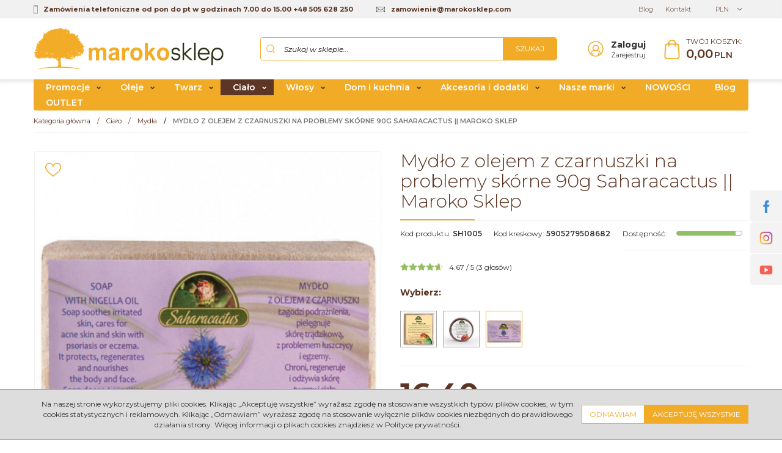

--- FILE ---
content_type: text/html; charset=UTF-8
request_url: https://marokosklep.com/mydlo_z_olejem_z_czarnuszki_na_problemy_skorne_90g_saharacactus__maroko_sklep,132,326.html
body_size: 21389
content:
<!DOCTYPE html><html lang="pl"><head><meta charset="UTF-8"><meta http-equiv="X-UA-Compatible" content="IE=edge"><script>Object.defineProperty(document,"cookie", {set: undefined,get: undefined});</script><meta name="viewport" content="width=device-width, initial-scale=1.0, minimum-scale=0.5, maximum-scale=5.0, user-scalable=yes">
<!-- Oprogramowanie sklepów BestSeller | SklepyBestSeller.pl | InfoSerwis, ul. Winogrady 60, 61-659 Poznań, Polska | www.InfoSerwis.org -->
<title>Mydło z czarnuszki na problemy skórne || Maroko Sklep</title><meta name="Description" content="Mydło z oleju z czarnuszki, łagodzi podrażnienia skórne, pielęgnuje skórę z problemami trądziku, egzemy i łuszczycy..."><meta name="Keywords" content="mydło z olejku z czarnuszki, przeciw trądzikowe, łagodzi podrażnienia, trądzik, egzema, łuszczyca, mydło z czarnuszką, mydło w kostce, mydło ekologiczne, mydło z olejem z czarnuszki"><link rel="canonical" href="https://marokosklep.com/mydlo_z_olejem_z_czarnuszki_na_problemy_skorne_90g_saharacactus__maroko_sklep,132,326.html"><meta property="og:type" content="product"><meta property="og:url" content="https://marokosklep.com/mydlo_z_olejem_z_czarnuszki_na_problemy_skorne_90g_saharacactus__maroko_sklep,132,326.html"><meta property="og:title" content="Mydło z czarnuszki na problemy skórne || Maroko Sklep"><meta property="og:description" content="Mydło z oleju z czarnuszki, łagodzi podrażnienia skórne, pielęgnuje skórę z problemami trądziku, egzemy i łuszczycy..."><meta property="og:site_name" content="Maroko Sklep - bliżej słońca, bliżej natury, bliżej Maroko..."><meta property="og:image" content="https://marokosklep.com/gfx/1604510641.3008.jpg"><meta name="apple-mobile-web-app-title" content="MarokoSklep.com - OLEJ ARGANOWY EFAS, bio kosmetyki z Maroka"><meta property="article:author" content="MarokoSklep.com - OLEJ ARGANOWY EFAS, bio kosmetyki z Maroka"><meta property="article:publisher" content="MarokoSklep.com - OLEJ ARGANOWY EFAS, bio kosmetyki z Maroka"><!-- Facebook Pixel Code -->
<script>
  !function(f,b,e,v,n,t,s)
  {if(f.fbq)return;n=f.fbq=function(){n.callMethod?
  n.callMethod.apply(n,arguments):n.queue.push(arguments)};
  if(!f._fbq)f._fbq=n;n.push=n;n.loaded=!0;n.version='2.0';
  n.queue=[];t=b.createElement(e);t.async=!0;
  t.src=v;s=b.getElementsByTagName(e)[0];
  s.parentNode.insertBefore(t,s)}(window, document,'script',
  'https://connect.facebook.net/en_US/fbevents.js');
  fbq('init', '1311421318893481');
  fbq('track', 'PageView');
</script>
<noscript><img height="1" width="1" style="display:none"
  src="https://www.facebook.com/tr?id=1311421318893481&ev=PageView&noscript=1"
/></noscript>
<!-- End Facebook Pixel Code -->

<meta name="facebook-domain-verification" content="fh24lnkohn4sz1w47nabwes6i3j1i6" />

<script>
gtag('consent', 'default', {
'ad_storage': 'denied',
 'ad_user_data': 'denied',
 'ad_personalization': 'denied',
 'analytics_storage': 'denied'
});
</script>

<!-- Global site tag (gtag.js) - Google Analytics -->
<script async src="https://www.googletagmanager.com/gtag/js?id=G-Q4RW5WFVL4"></script>
<script>
  window.dataLayer = window.dataLayer || [];
  function gtag(){dataLayer.push(arguments);}
  gtag('js', new Date());

  gtag('config', 'G-Q4RW5WFVL4');
</script>

 <script>
  !function(d,m,e,v,n,t,s){d['WphTrackObject'] = n;
  d[n] = window[n] || function() {(d[n].queue=d[n].queue||[]).push(arguments)},
  d[n].l = 1 * new Date(), t=m.createElement(e), s=m.getElementsByTagName(e)[0],
  t.async=1;t.src=v;s.parentNode.insertBefore(t,s)}(window,document,'script',
  'https://pixel.wp.pl/w/tr.js', 'wph');
  wph('init', 'WP-ADS-WYSTB-P90');
</script>


<!-- Google Tag Manager -->
<script>(function(w,d,s,l,i){w[l]=w[l]||[];w[l].push({'gtm.start':
new Date().getTime(),event:'gtm.js'});var f=d.getElementsByTagName(s)[0],
j=d.createElement(s),dl=l!='dataLayer'?'&l='+l:'';j.async=true;j.src=
'https://www.googletagmanager.com/gtm.js?id='+i+dl;f.parentNode.insertBefore(j,f);
})(window,document,'script','dataLayer','GTM-P4BBLCML');</script>
<!-- End Google Tag Manager -->


<link rel="shortcut icon" href="gfx/i1438179811.ico"><link rel="icon" href="gfx/i1438179811.ico"><link rel="alternate" type="application/rss+xml" title="MarokoSklep" href="https://marokosklep.com/rss.xml"><script src="js/jquery-3.7.0.min.js"></script><script defer src="js/jquery-migrate-3.4.1.min.js"></script><script defer src="js/jquery-ui-1.13.2.min.js"></script><link rel="stylesheet" property="stylesheet" href="js/jquery-ui-1.13.2.min.css"><script defer src="js/rwd/jquery.ui.touch-punch.min.js"></script><link rel="stylesheet" property="stylesheet" href="szablony/MarokoSklepRWD2/grafika/css/bootstrap.min.css"><link rel="preconnect" href="https://fonts.googleapis.com"><link rel="preconnect" href="https://fonts.gstatic.com" crossorigin><link href="https://fonts.googleapis.com/css2?family=Montserrat:ital,wght@0,300;0,400;0,500;0,600;0,700;1,300;1,400;1,500;1,600;1,700&display=swap" rel="stylesheet"><link rel="preload" href="szablony/MarokoSklepRWD2/grafika/plugins.css" as="style"><!-- Global site tag (gtag.js) - Google Analytics -->

<script>window.dataLayer = window.dataLayer || []; function gtag(){dataLayer.push(arguments);};  gtag('consent', 'default', { 'ad_storage': 'denied', 'ad_user_data': 'denied', 'ad_personalization': 'denied', 'analytics_storage': 'denied' }); 
 </script> 

<script async src="https://www.googletagmanager.com/gtag/js?id=G-Q4RW5WFVL4"></script>
<script>
window.dataLayer = window.dataLayer || [];
gtag('js', new Date());
gtag('config', 'G-Q4RW5WFVL4');
</script><script>dataLayer.push ({ 'event':'remarketingTriggered', 'google_tag_params': {  'ecomm_pagetype': 'product'  , 'ecomm_totalvalue': 16.40 ,'ecomm_prodid': [326]  } });</script>


				<!-- Facebook Pixel Code -->
				<script>
				!function(f,b,e,v,n,t,s){if(f.fbq)return;n=f.fbq=function(){n.callMethod?
				n.callMethod.apply(n,arguments):n.queue.push(arguments)};if(!f._fbq)f._fbq=n;
				n.push=n;n.loaded=!0;n.version='2.0';n.queue=[];t=b.createElement(e);t.async=!0;
				t.src=v;s=b.getElementsByTagName(e)[0];s.parentNode.insertBefore(t,s)}(window,
				document,'script','https://connect.facebook.net/en_US/fbevents.js');

				fbq('init', '330447902863782');
				fbq('track', 'PageView');

				</script>
				<noscript><img height="1" width="1" style="display:none"
				src="https://www.facebook.com/tr?id=330447902863782&ev=PageView&noscript=1"
				/></noscript>
				
				<script>fbq('track', 'ViewContent',{
							content_name: 'Mydło z olejem z czarnuszki na problemy skórne 90g Saharacactus || Maroko Sklep',
							content_ids: ['326'],
							content_type: 'product',
							value: '16.40',
							currency: 'PLN'
						}); </script><!-- End Facebook Pixel Code --></head><body tabIndex="0" ><!-- Google Tag Manager (noscript) -->
<noscript><iframe src="https://www.googletagmanager.com/ns.html?id=GTM-P4BBLCML"
height="0" width="0" style="display:none;visibility:hidden"></iframe></noscript>
<!-- End Google Tag Manager (noscript) --><div class="normalPage oneColumnSet" id="wrapper"  style="background-color:#ffffff;" ><div id="wrapperBackground" ><link rel="stylesheet" property="stylesheet" href="szablony/MarokoSklepRWD2/grafika/plugins.css"><link rel="stylesheet" property="stylesheet" href="szablony/MarokoSklepRWD2/grafika/rwd.css?v=1768763218"><link rel="stylesheet" property="stylesheet" href="grafika/cusStyle.css?v=1768763218"><div class="hidden-sm hidden-xs d-none d-lg-block" id="overHeader"><div class="container"><div id="contactInfo"><b><a href="tel:+48505628250">Zamówienia telefoniczne od pon do pt w godzinach 7.00 do 15.00 +48 505 628 250</a> <a href="mailto:zamowienie@marokosklep.com">zamowienie@marokosklep.com</a></b></div><ul class="nav navbar-nav" id="curLan"><li class="link dropdown" id="curList"><a tabindex="0" role="button" class="dropdown-toggle" data-toggle="dropdown" id="curListDrop" aria-expanded="false">PLN<span class="caret"></span></a><div class="dropdown-menu" aria-labelledby="curListDrop"><ul class="curList"><li><a rel="nofollow" href="/szczegolyProduktu.php?kat=132&item=326&cur=1"  class="curLink selected" >PLN</a></li><li><a rel="nofollow" href="/szczegolyProduktu.php?kat=132&item=326&cur=2"  class="curLink" >EUR</a></li><li><a rel="nofollow" href="/szczegolyProduktu.php?kat=132&item=326&cur=3"  class="curLink" >USD</a></li></ul></div></li></ul><ul class="nav navbar-nav menuHeader"><li class="link"><a  href="blog" ><span>Blog</span></a></li><li class="link"><a href="kontakt,9,68.htm" ><span>Kontakt</span></a></li></ul></div></div><header class="topHeaders" id="header"><div class="hidden-md hidden-lg d-lg-none"><div class="mediumWrap"><div id="specialLogo"><a class="mainLogo mainLogo-mobile" tabindex="-1" rel="nofollow" href="https://marokosklep.com/"><span><img class="imgBig" itemprop="logo" src="https://marokosklep.com/gfx/1628763642.0424.png" alt="MarokoSklep" width="933" height="204"></span></a></div><div class="navbar-collapse collapse in" id="mobi_search"><div class="navbar-form" role="search"><FORM style="margin : 0;" ENCTYPE="multipart/form-data" ACTION="listaProduktow.php?kat=0" METHOD="get" NAME="wyszukiwarka_mobile" ><div class="findForm input-group mobile flex-nowrap"><input type="search" name="dbFin" value=""  inputmode="search" class="form-control findInput" aria-label="Szukaj w sklepie..." id="findQuery2" placeholder="Szukaj w sklepie..."     ><button id="findButton2" name="szukaj" type="submit" class="btn findBtn" aria-label="Szukaj w sklepie..."><span class="fa fa-search"></span><span class="txt">Szukaj</span></button><input type="hidden" value="1" name="resetItem"><input type="hidden" value="0" name="kat"></div><div><input type="hidden" name="idz" value="" ></div></form></div></div></div><div class="collapse navbar-collapse" id="mobi_language"><ul class="nav navbar-nav" id="curLan2"><li class="link dropdown" id="curList2"><a tabindex="0" role="button" class="dropdown-toggle" data-toggle="dropdown" id="curListDrop2" aria-expanded="false">PLN<span class="caret"></span></a><div class="dropdown-menu" aria-labelledby="curListDrop2"><ul class="curList"><li><a rel="nofollow" href="/szczegolyProduktu.php?kat=132&item=326&cur=1"  class="curLink selected" >PLN</a></li><li><a rel="nofollow" href="/szczegolyProduktu.php?kat=132&item=326&cur=2"  class="curLink" >EUR</a></li><li><a rel="nofollow" href="/szczegolyProduktu.php?kat=132&item=326&cur=3"  class="curLink" >USD</a></li></ul></div></li></ul></div><div class="collapse navbar-collapse" id="mobi_clientMenu"><ul class="nav navbar-nav"><li class="link"><a  href="logowanie.php" ><span>Zaloguj</span></a></li><li class="link"><a  href="rejestracja.php" ><span>Zarejestruj</span></a></li><li class="link"><a  href="blog" ><span>Blog</span></a></li><li class="link"><a href="kontakt,9,68.htm" ><span>Kontakt</span></a></li><li class="link repLink"></li></ul></div></div><div class="navbar-header navbar-inverse" id="mobiMenu"><button type="button" class="navbar-toggle collapsed" data-toggle="collapse" data-target="#mobi_menuTop"><span class="sr-only">Menu</span><span class="ico fa fa-bars"></span></button><button type="button" class="navbar-toggle collapsed" data-toggle="collapse" data-target="#mobi_clientMenu"><span class="sr-only">Panel</span><span class="ico fa fa-link" aria-hidden="true"></span></button><button type="button" class="navbar-toggle collapsed" data-toggle="collapse" data-target="#mobi_language"><span class="sr-only">Lang</span><span class="ico fa fa-flag" aria-hidden="true"></span></button><div class="hidden-md hidden-lg d-lg-none" id="mobi_quickCart"><div class="cart cartEmpty"><span class="icon fa fa-shopping-cart" aria-hidden="true"></span><a class="cart" rel="nofollow" href="koszyk.php" title="Przejdź do koszyka"><span class="rows"><span class="basketItems"><span class="tags" aria-label="0">Twój koszyk:</span><span class="value" aria-label="Do zapłaty"><span class="price">0,00<span class="currency">PLN</span></span></span></span></span></a></div></div></div><div class="container hidden-sm hidden-xs d-none d-lg-block"><div id="mainTop"><div id="logo"><div><a itemprop="url" class="mainLogo" href="https://marokosklep.com/"><span><img class="imgBig" itemprop="logo" src="https://marokosklep.com/gfx/1628763642.0424.png" alt="MarokoSklep" width="933" height="204"></span></a></div></div><div id="quickSearch"><FORM style="margin : 0;" ENCTYPE="multipart/form-data" ACTION="listaProduktow.php?kat=0" METHOD="get" NAME="wyszukiwarka" ><div class="findForm input-group flex-nowrap"><input type="search" name="dbFin" value=""  inputmode="search" class="form-control findInput" aria-label="Szukaj w sklepie..." id="findQuery" placeholder="Szukaj w sklepie..."     ><button id="findButton" name="szukaj" type="submit" class="btn findBtn" aria-label="Szukaj w sklepie..."><span class="fa fa-search"></span><span class="txt">Szukaj</span></button><input type="hidden" value="1" name="resetItem"><input type="hidden" value="0" name="kat"></div><div><input type="hidden" name="idz" value="" ></div></form>
<script>
$(function() {
	let findForm=document.querySelectorAll(".findForm");
	if(findForm) {
		findForm.forEach((ff)=>{
			let ffInput=ff.querySelector(".findInput");
			let ffBtn=ff.querySelector(".findBtn");
			if(ffInput && ffBtn) {
				ffInput.onkeyup = (e) => ff.classList.remove("findForm-Error");
				ffBtn.onclick= (e) => { if(ffInput.value=="") {e.preventDefault(); ff.classList.add("findForm-Error"); ffInput.focus();} };
			}
		});
	}
});
</script></div><div id="quickPanel"><ul class="menuHeader"><li class="link"><a  href="logowanie.php" ><span>Zaloguj</span></a></li><li class="link"><a  href="rejestracja.php" ><span>Zarejestruj</span></a></li></ul></div><div id="quickCart"><div class="cart cartEmpty"><span class="icon fa fa-shopping-cart" aria-hidden="true"></span><a class="cart" rel="nofollow" href="koszyk.php" title="Przejdź do koszyka"><span class="rows"><span class="basketItems"><span class="tags" aria-label="0">Twój koszyk:</span><span class="value" aria-label="Do zapłaty"><span class="price">0,00<span class="currency">PLN</span></span></span></span></span></a></div></div></div></div></header><div id="underHeaderOuter"><div class=" hidden-sm hidden-xs d-none d-lg-block" id="underHeader"><div class="container"><div id="menuTop"><a class="smallLogo" tabindex="-1" rel="nofollow" href="https://marokosklep.com/" aria-hidden="true"><span><img class="imgBig" itemprop="logo" src="https://marokosklep.com/gfx/1628763662.0075.png" alt="MarokoSklep" width="135" height="110"></span></a><ul   class="nav navbar-nav nav-type0"  ><li   class="dropdown lvl1 has-drops"   ><a href="promocje,268,0.html"   aria-label="Promocje"  >Promocje</a><span class="dropdown-toggle" data-toggle="dropdown"><b class="caret"></b></span><ul   class="dropdown-menu ddrop1"  ><li   class="dropdown lvl2 dropdown-submenu"   ><a href="karty_podarunkowe,221,0.html"   aria-label="Karty podarunkowe"  >Karty podarunkowe</a></li><li   class="dropdown lvl2 dropdown-submenu"   ><a href="zestawy_prezentowe,321,0.html"   aria-label="Zestawy prezentowe"  >Zestawy prezentowe</a></li><li   class="dropdown lvl2 dropdown-submenu has-drops"   ><a href="wietrzenie_magazynu,378,0.html"   aria-label="Wietrzenie magazynu"  >Wietrzenie magazynu</a><span class="dropdown-toggle" data-toggle="dropdown"><b class="caret"></b></span><ul   class="dropdown-menu ddrop2"  ><li   class="dropdown lvl3 dropdown-submenu"   ><a href="rzemioslo,383,0.html"   aria-label="Rzemiosło"  >Rzemiosło</a></li><li   class="dropdown lvl3 dropdown-submenu"   ><a href="wszystko_do_10_zl,379,0.html"   aria-label="Wszystko do 10 zł"  >Wszystko do 10 zł</a></li><li   class="dropdown lvl3 dropdown-submenu"   ><a href="wszystko_do_15_zl,380,0.html"   aria-label="Wszystko do 15 zł"  >Wszystko do 15 zł</a></li><li   class="dropdown lvl3 dropdown-submenu"   ><a href="wszystko_do_20_zl,381,0.html"   aria-label="Wszystko do 20 zł"  >Wszystko do 20 zł</a></li><li   class="dropdown lvl3 dropdown-submenu"   ><a href="wszystko_do_39_zl,382,0.html"   aria-label="Wszystko do 39 zł"  >Wszystko do 39 zł</a></li></ul></li><li   class="dropdown lvl2 dropdown-submenu"   ><a href="troska__ktora_doceniamy_i_cieplo__ktore_pamietamy_-_dzien_babci_i_dziadka,413,0.html"   aria-label="Troska, którą doceniamy i ciepło, które pamiętamy - Dzień Babci i Dziadka"  >Troska, którą doceniamy i ciepło, które pamiętamy - Dzień Babci i Dziadka</a></li><li   class="dropdown lvl2 dropdown-submenu"   ><a href="produkty_za_punkty,217,0.html"   aria-label="Produkty za punkty"  >Produkty za punkty</a></li></ul></li><li   class="dropdown lvl1 has-drops"   ><a href="oleje,290,0.html"   aria-label="Oleje"  >Oleje</a><span class="dropdown-toggle" data-toggle="dropdown"><b class="caret"></b></span><ul   class="dropdown-menu ddrop1"  ><li   class="dropdown lvl2 dropdown-submenu has-drops"   ><a href="olej_arganowy,55,0.html"   aria-label="Olej arganowy"  >Olej arganowy</a><span class="dropdown-toggle" data-toggle="dropdown"><b class="caret"></b></span><ul   class="dropdown-menu ddrop2"  ><li   class="dropdown lvl3 dropdown-submenu"   ><a href="olej_arganowy_kosmetyczny,72,0.html"   aria-label="Olej arganowy kosmetyczny"  >Olej arganowy kosmetyczny</a></li><li   class="dropdown lvl3 dropdown-submenu"   ><a href="olej_arganowy_spozywczy,71,0.html"   aria-label="Olej arganowy spożywczy"  >Olej arganowy spożywczy</a></li></ul></li><li   class="dropdown lvl2 dropdown-submenu"   ><a href="olej_z_opuncji_figowej,245,0.html"   aria-label="Olej z opuncji figowej"  >Olej z opuncji figowej</a></li><li   class="dropdown lvl2 dropdown-submenu"   ><a href="olej_z_czarnuszki,228,0.html"   aria-label="Olej z czarnuszki"  >Olej z czarnuszki</a></li><li   class="dropdown lvl2 dropdown-submenu"   ><a href="oleje_tloczone_na_zimno,142,0.html"   aria-label="Oleje tłoczone na zimno"  >Oleje tłoczone na zimno</a></li></ul></li><li   class="dropdown lvl1 has-drops"   ><a href="twarz,242,0.html"   aria-label="Twarz"  >Twarz</a><span class="dropdown-toggle" data-toggle="dropdown"><b class="caret"></b></span><ul   class="dropdown-menu ddrop1"  ><li   class="dropdown lvl2 dropdown-submenu"   ><a href="demakijaz,278,0.html"   aria-label="Demakijaż "  >Demakijaż </a></li><li   class="dropdown lvl2 dropdown-submenu"   ><a href="hydrolaty,211,0.html"   aria-label="Hydrolaty"  >Hydrolaty</a></li><li   class="dropdown lvl2 dropdown-submenu"   ><a href="maseczki_i_glinki_kosmetyczne,137,0.html"   aria-label="Maseczki i glinki kosmetyczne"  >Maseczki i glinki kosmetyczne</a></li><li   class="dropdown lvl2 dropdown-submenu"   ><a href="kremy_do_twarzy,33,0.html"   aria-label="Kremy do twarzy"  >Kremy do twarzy</a></li><li   class="dropdown lvl2 dropdown-submenu"   ><a href="serum_do_twarzy,284,0.html"   aria-label="Serum do twarzy"  >Serum do twarzy</a></li><li   class="dropdown lvl2 dropdown-submenu"   ><a href="kremy_pod_oczy,388,0.html"   aria-label="Kremy pod oczy"  >Kremy pod oczy</a></li><li   class="dropdown lvl2 dropdown-submenu"   ><a href="pielegnacja_ust,117,0.html"   aria-label="Pielęgnacja ust"  >Pielęgnacja ust</a></li><li   class="dropdown lvl2 dropdown-submenu"   ><a href="makijaz,270,0.html"   aria-label="Makijaż"  >Makijaż</a></li><li   class="dropdown lvl2 dropdown-submenu"   ><a href="pasty_do_zebow,238,0.html"   aria-label="Pasty do zębów"  >Pasty do zębów</a></li><li   class="dropdown lvl2 dropdown-submenu"   ><a href="dla_mezczyzn,308,0.html"   aria-label="Dla mężczyzn"  >Dla mężczyzn</a></li></ul></li><li   class="dropdown lvl1 has-drops active"   ><a href="cialo,241,0.html"  class=" active selected "   aria-label="Ciało"  >Ciało</a><span class="dropdown-toggle" data-toggle="dropdown"><b class="caret"></b></span><ul   class="dropdown-menu ddrop1"  ><li   class="dropdown lvl2 dropdown-submenu has-drops"   ><a href="hammam,138,0.html"   aria-label="Hammam"  >Hammam</a><span class="dropdown-toggle" data-toggle="dropdown"><b class="caret"></b></span><ul   class="dropdown-menu ddrop2"  ><li   class="dropdown lvl3 dropdown-submenu"   ><a href="czarne_mydlo_-_savon_noir,304,0.html"   aria-label="Czarne mydło - Savon Noir"  >Czarne mydło - Savon Noir</a></li><li   class="dropdown lvl3 dropdown-submenu"   ><a href="kessa,307,0.html"   aria-label="Kessa"  >Kessa</a></li><li   class="dropdown lvl3 dropdown-submenu"   ><a href="glinka_rhassoul,306,0.html"   aria-label="Glinka Rhassoul"  >Glinka Rhassoul</a></li><li   class="dropdown lvl3 dropdown-submenu"   ><a href="olej_arganowy,305,0.html"   aria-label="Olej arganowy"  >Olej arganowy</a></li><li   class="dropdown lvl3 dropdown-submenu"   ><a href="pumeks_hammam,372,0.html"   aria-label="Pumeks Hammam"  >Pumeks Hammam</a></li><li   class="dropdown lvl3 dropdown-submenu"   ><a href="zestaw_hammam,409,0.html"   aria-label="Zestaw Hammam"  >Zestaw Hammam</a></li></ul></li><li   class="dropdown lvl2 dropdown-submenu"   ><a href="zele_do_kapieli,46,0.html"   aria-label="Żele do kąpieli"  >Żele do kąpieli</a></li><li   class="dropdown lvl2 dropdown-submenu active"   ><a href="mydla,132,0.html"  class=" active selected "   aria-label="Mydła"  >Mydła</a></li><li   class="dropdown lvl2 dropdown-submenu"   ><a href="dezodoranty,175,0.html"   aria-label="Dezodoranty"  >Dezodoranty</a></li><li   class="dropdown lvl2 dropdown-submenu"   ><a href="balsamy_i_olejki_do_ciala,63,0.html"   aria-label="Balsamy i olejki do ciała"  >Balsamy i olejki do ciała</a></li><li   class="dropdown lvl2 dropdown-submenu"   ><a href="kremy_i_esencje_do_rak,178,0.html"   aria-label="Kremy i esencje do rąk"  >Kremy i esencje do rąk</a></li><li   class="dropdown lvl2 dropdown-submenu"   ><a href="depilacja,134,0.html"   aria-label="Depilacja"  >Depilacja</a></li><li   class="dropdown lvl2 dropdown-submenu"   ><a href="perfumy_w_balsamie_do_ciala,352,0.html"   aria-label="Perfumy w balsamie do ciała"  >Perfumy w balsamie do ciała</a></li><li   class="dropdown lvl2 dropdown-submenu"   ><a href="dla_mezczyzn,311,0.html"   aria-label="Dla mężczyzn"  >Dla mężczyzn</a></li></ul></li><li   class="dropdown lvl1 has-drops"   ><a href="wlosy,166,0.html"   aria-label="Włosy"  >Włosy</a><span class="dropdown-toggle" data-toggle="dropdown"><b class="caret"></b></span><ul   class="dropdown-menu ddrop1"  ><li   class="dropdown lvl2 dropdown-submenu"   ><a href="szampony,43,0.html"   aria-label="Szampony"  >Szampony</a></li><li   class="dropdown lvl2 dropdown-submenu"   ><a href="odzywki_i_maski,244,0.html"   aria-label="Odżywki i maski"  >Odżywki i maski</a></li><li   class="dropdown lvl2 dropdown-submenu"   ><a href="wcierki_i_olejki,387,0.html"   aria-label="Wcierki i olejki"  >Wcierki i olejki</a></li><li   class="dropdown lvl2 dropdown-submenu"   ><a href="serum_do_wlosow,395,0.html"   aria-label="Serum do włosów"  >Serum do włosów</a></li><li   class="dropdown lvl2 dropdown-submenu"   ><a href="henna,263,0.html"   aria-label="Henna"  >Henna</a></li><li   class="dropdown lvl2 dropdown-submenu"   ><a href="dla_mezczyzn,312,0.html"   aria-label="Dla mężczyzn"  >Dla mężczyzn</a></li><li   class="dropdown lvl2 dropdown-submenu"   ><a href="zestawy_do_pielegnacji_wlosow,408,0.html"   aria-label="Zestawy do pielęgnacji włosów"  >Zestawy do pielęgnacji włosów</a></li></ul></li><li   class="dropdown lvl1 has-drops"   ><a href="dom_i_kuchnia,231,0.html"   aria-label="Dom i kuchnia"  >Dom i kuchnia</a><span class="dropdown-toggle" data-toggle="dropdown"><b class="caret"></b></span><ul   class="dropdown-menu ddrop1"  ><li   class="dropdown lvl2 dropdown-submenu has-drops"   ><a href="tagine,275,0.html"   aria-label="Tagine"  >Tagine</a><span class="dropdown-toggle" data-toggle="dropdown"><b class="caret"></b></span><ul   class="dropdown-menu ddrop2"  ><li   class="dropdown lvl3 dropdown-submenu"   ><a href="do_gotowania,314,0.html"   aria-label="Do gotowania"  >Do gotowania</a></li><li   class="dropdown lvl3 dropdown-submenu"   ><a href="tagine_do_przypraw_i_dodatkow,315,0.html"   aria-label="Tagine do przypraw i dodatków"  >Tagine do przypraw i dodatków</a></li></ul></li><li   class="dropdown lvl2 dropdown-submenu has-drops"   ><a href="herbata marokanska,281,0.html"   aria-label="Herbata marokańska"  >Herbata marokańska</a><span class="dropdown-toggle" data-toggle="dropdown"><b class="caret"></b></span><ul   class="dropdown-menu ddrop2"  ><li   class="dropdown lvl3 dropdown-submenu"   ><a href="herbaty_i_napary_ziolowe,285,0.html"   aria-label="Herbaty i Napary ziołowe"  >Herbaty i Napary ziołowe</a></li><li   class="dropdown lvl3 dropdown-submenu"   ><a href="imbryk_marokanski,339,0.html"   aria-label="Imbryk marokański"  >Imbryk marokański</a></li><li   class="dropdown lvl3 dropdown-submenu"   ><a href="marokanskie_szklanki,337,0.html"   aria-label="Marokańskie szklanki "  >Marokańskie szklanki </a></li></ul></li><li   class="dropdown lvl2 dropdown-submenu has-drops"   ><a href="ceramika_i_akcesoria_kuchenne,279,0.html"   aria-label="Ceramika i akcesoria kuchenne"  >Ceramika i akcesoria kuchenne</a><span class="dropdown-toggle" data-toggle="dropdown"><b class="caret"></b></span><ul   class="dropdown-menu ddrop2"  ><li   class="dropdown lvl3 dropdown-submenu"   ><a href="marokanskie_miseczki,399,0.html"   aria-label="Marokańskie miseczki"  >Marokańskie miseczki</a></li><li   class="dropdown lvl3 dropdown-submenu"   ><a href="marokanskie_miski_i_polmiski,402,0.html"   aria-label="Marokańskie miski i półmiski"  >Marokańskie miski i półmiski</a></li><li   class="dropdown lvl3 dropdown-submenu"   ><a href="marokanskie_talerze,401,0.html"   aria-label="Marokańskie talerze"  >Marokańskie talerze</a></li></ul></li><li   class="dropdown lvl2 dropdown-submenu"   ><a href="ceramika_lazienkowa,324,0.html"   aria-label="Ceramika łazienkowa"  >Ceramika łazienkowa</a></li><li   class="dropdown lvl2 dropdown-submenu has-drops"   ><a href="produkty_spozywcze,160,0.html"   aria-label="Produkty spożywcze"  >Produkty spożywcze</a><span class="dropdown-toggle" data-toggle="dropdown"><b class="caret"></b></span><ul   class="dropdown-menu ddrop2"  ><li   class="dropdown lvl3 dropdown-submenu"   ><a href="oleje,271,0.html"   aria-label="Oleje"  >Oleje</a></li><li   class="dropdown lvl3 dropdown-submenu"   ><a href="przyprawy,276,0.html"   aria-label="Przyprawy"  >Przyprawy</a></li></ul></li><li   class="dropdown lvl2 dropdown-submenu"   ><a href="podkladki_na_stol,351,0.html"   aria-label="Podkładki na stół"  >Podkładki na stół</a></li></ul></li><li   class="dropdown lvl1 has-drops"   ><a href="akcesoria_i_dodatki,180,0.html"   aria-label="Akcesoria i dodatki"  >Akcesoria i dodatki</a><span class="dropdown-toggle" data-toggle="dropdown"><b class="caret"></b></span><ul   class="dropdown-menu ddrop1"  ><li   class="dropdown lvl2 dropdown-submenu"   ><a href="pledy_i_koce,313,0.html"   aria-label="Pledy i koce"  >Pledy i koce</a></li><li   class="dropdown lvl2 dropdown-submenu"   ><a href="torebki_i_kosze,286,0.html"   aria-label="Torebki i kosze"  >Torebki i kosze</a></li><li   class="dropdown lvl2 dropdown-submenu"   ><a href="ubrania_marokanskie,376,0.html"   aria-label="Ubrania marokańskie"  >Ubrania marokańskie</a></li><li   class="dropdown lvl2 dropdown-submenu"   ><a href="marokanskie_szale_i_pashminy,252,0.html"   aria-label="Marokańskie szale i pashminy"  >Marokańskie szale i pashminy</a></li><li   class="dropdown lvl2 dropdown-submenu"   ><a href="obuwie,250,0.html"   aria-label="Obuwie"  >Obuwie</a></li><li   class="dropdown lvl2 dropdown-submenu"   ><a href="bizuteria_i_dodatki,203,0.html"   aria-label="Biżuteria i dodatki"  >Biżuteria i dodatki</a></li><li   class="dropdown lvl2 dropdown-submenu"   ><a href="dekoracje_i_dodatki_do_wnetrz,349,0.html"   aria-label="Dekoracje i dodatki do wnętrz"  >Dekoracje i dodatki do wnętrz</a></li><li   class="dropdown lvl2 dropdown-submenu"   ><a href="galanteria_skorzana,377,0.html"   aria-label="Galanteria skórzana"  >Galanteria skórzana</a></li><li   class="dropdown lvl2 dropdown-submenu"   ><a href="kominki_zapachowe_ceramiczne,333,0.html"   aria-label="Kominki zapachowe ceramiczne"  >Kominki zapachowe ceramiczne</a></li><li   class="dropdown lvl2 dropdown-submenu"   ><a href="marokanskie_dywany,397,0.html"   aria-label="Marokańskie dywany"  >Marokańskie dywany</a></li><li   class="dropdown lvl2 dropdown-submenu"   ><a href="marokanskie_meble,348,0.html"   aria-label="Marokańskie meble"  >Marokańskie meble</a></li><li   class="dropdown lvl2 dropdown-submenu"   ><a href="oswietlenie_wnetrz,338,0.html"   aria-label="Oświetlenie wnętrz"  >Oświetlenie wnętrz</a></li><li   class="dropdown lvl2 dropdown-submenu"   ><a href="poduszki,358,0.html"   aria-label="Poduszki"  >Poduszki</a></li><li   class="dropdown lvl2 dropdown-submenu has-drops"   ><a href="swiece_i_perfumy_do_domu,319,0.html"   aria-label="Świece i perfumy do domu"  >Świece i perfumy do domu</a><span class="dropdown-toggle" data-toggle="dropdown"><b class="caret"></b></span><ul   class="dropdown-menu ddrop2"  ><li   class="dropdown lvl3 dropdown-submenu"   ><a href="arabskie_perfumy,361,0.html"   aria-label="Arabskie perfumy "  >Arabskie perfumy </a></li><li   class="dropdown lvl3 dropdown-submenu"   ><a href="naturalne_swiece_sojowe,360,0.html"   aria-label="Naturalne świece sojowe"  >Naturalne świece sojowe</a></li></ul></li></ul></li><li   class="dropdown lvl1 has-drops"   ><a href="nasze_marki,272,0.html"   aria-label="Nasze marki"  >Nasze marki</a><span class="dropdown-toggle" data-toggle="dropdown"><b class="caret"></b></span><ul   class="dropdown-menu ddrop1"  ><li   class="dropdown lvl2 dropdown-submenu"   ><a href="arganove,266,0.html"   aria-label="Arganove"  >Arganove</a></li><li   class="dropdown lvl2 dropdown-submenu"   ><a href="beauté_marrakech,273,0.html"   aria-label="Beauté Marrakech"  >Beauté Marrakech</a></li><li   class="dropdown lvl2 dropdown-submenu"   ><a href="efas,277,0.html"   aria-label="EFAS"  >EFAS</a></li><li   class="dropdown lvl2 dropdown-submenu"   ><a href="saharacactus,287,0.html"   aria-label="Saharacactus"  >Saharacactus</a></li><li   class="dropdown lvl2 dropdown-submenu"   ><a href="jardin_de_jacky,322,0.html"   aria-label="Jardin de Jacky"  >Jardin de Jacky</a></li><li   class="dropdown lvl2 dropdown-submenu"   ><a href="argan_my_love,274,0.html"   aria-label="Argan My Love"  >Argan My Love</a></li><li   class="dropdown lvl2 dropdown-submenu"   ><a href="marokanscy_rzemieslnicy,391,0.html"   aria-label="Marokańscy rzemieślnicy"  >Marokańscy rzemieślnicy</a></li><li   class="dropdown lvl2 dropdown-submenu"   ><a href="hemani,310,0.html"   aria-label="Hemani"  >Hemani</a></li></ul></li><li   class="dropdown lvl1"   ><a href="nowosci,82,0.html"   aria-label="NOWOŚCI"  >NOWOŚCI</a></li><li   class="dropdown lvl1"   ><a href="https://marokosklep.com/blog"   aria-label="Blog"  >Blog</a></li><li   class="dropdown lvl1"   ><a href="outlet,327,0.html"   aria-label="OUTLET "  >OUTLET </a></li></ul></div></div></div></div><div class="container-fluid hidden-md hidden-lg d-lg-none" id="mobi_underHeader"><div class="container"><div class="navbar-collapse collapse" id="mobi_menuTop"><ul   class="nav navbar-nav nav-type0"  ><li   class="dropdown lvl1 has-drops"   ><a href="promocje,268,0.html"   aria-label="Promocje"  >Promocje</a><span class="dropdown-toggle" data-toggle="dropdown"><b class="caret"></b></span><ul   class="dropdown-menu ddrop1"  ><li   class="dropdown lvl2 dropdown-submenu"   ><a href="karty_podarunkowe,221,0.html"   aria-label="Karty podarunkowe"  >Karty podarunkowe</a></li><li   class="dropdown lvl2 dropdown-submenu"   ><a href="zestawy_prezentowe,321,0.html"   aria-label="Zestawy prezentowe"  >Zestawy prezentowe</a></li><li   class="dropdown lvl2 dropdown-submenu has-drops"   ><a href="wietrzenie_magazynu,378,0.html"   aria-label="Wietrzenie magazynu"  >Wietrzenie magazynu</a><span class="dropdown-toggle" data-toggle="dropdown"><b class="caret"></b></span><ul   class="dropdown-menu ddrop2"  ><li   class="dropdown lvl3 dropdown-submenu"   ><a href="rzemioslo,383,0.html"   aria-label="Rzemiosło"  >Rzemiosło</a></li><li   class="dropdown lvl3 dropdown-submenu"   ><a href="wszystko_do_10_zl,379,0.html"   aria-label="Wszystko do 10 zł"  >Wszystko do 10 zł</a></li><li   class="dropdown lvl3 dropdown-submenu"   ><a href="wszystko_do_15_zl,380,0.html"   aria-label="Wszystko do 15 zł"  >Wszystko do 15 zł</a></li><li   class="dropdown lvl3 dropdown-submenu"   ><a href="wszystko_do_20_zl,381,0.html"   aria-label="Wszystko do 20 zł"  >Wszystko do 20 zł</a></li><li   class="dropdown lvl3 dropdown-submenu"   ><a href="wszystko_do_39_zl,382,0.html"   aria-label="Wszystko do 39 zł"  >Wszystko do 39 zł</a></li></ul></li><li   class="dropdown lvl2 dropdown-submenu"   ><a href="troska__ktora_doceniamy_i_cieplo__ktore_pamietamy_-_dzien_babci_i_dziadka,413,0.html"   aria-label="Troska, którą doceniamy i ciepło, które pamiętamy - Dzień Babci i Dziadka"  >Troska, którą doceniamy i ciepło, które pamiętamy - Dzień Babci i Dziadka</a></li><li   class="dropdown lvl2 dropdown-submenu"   ><a href="produkty_za_punkty,217,0.html"   aria-label="Produkty za punkty"  >Produkty za punkty</a></li></ul></li><li   class="dropdown lvl1 has-drops"   ><a href="oleje,290,0.html"   aria-label="Oleje"  >Oleje</a><span class="dropdown-toggle" data-toggle="dropdown"><b class="caret"></b></span><ul   class="dropdown-menu ddrop1"  ><li   class="dropdown lvl2 dropdown-submenu has-drops"   ><a href="olej_arganowy,55,0.html"   aria-label="Olej arganowy"  >Olej arganowy</a><span class="dropdown-toggle" data-toggle="dropdown"><b class="caret"></b></span><ul   class="dropdown-menu ddrop2"  ><li   class="dropdown lvl3 dropdown-submenu"   ><a href="olej_arganowy_kosmetyczny,72,0.html"   aria-label="Olej arganowy kosmetyczny"  >Olej arganowy kosmetyczny</a></li><li   class="dropdown lvl3 dropdown-submenu"   ><a href="olej_arganowy_spozywczy,71,0.html"   aria-label="Olej arganowy spożywczy"  >Olej arganowy spożywczy</a></li></ul></li><li   class="dropdown lvl2 dropdown-submenu"   ><a href="olej_z_opuncji_figowej,245,0.html"   aria-label="Olej z opuncji figowej"  >Olej z opuncji figowej</a></li><li   class="dropdown lvl2 dropdown-submenu"   ><a href="olej_z_czarnuszki,228,0.html"   aria-label="Olej z czarnuszki"  >Olej z czarnuszki</a></li><li   class="dropdown lvl2 dropdown-submenu"   ><a href="oleje_tloczone_na_zimno,142,0.html"   aria-label="Oleje tłoczone na zimno"  >Oleje tłoczone na zimno</a></li></ul></li><li   class="dropdown lvl1 has-drops"   ><a href="twarz,242,0.html"   aria-label="Twarz"  >Twarz</a><span class="dropdown-toggle" data-toggle="dropdown"><b class="caret"></b></span><ul   class="dropdown-menu ddrop1"  ><li   class="dropdown lvl2 dropdown-submenu"   ><a href="demakijaz,278,0.html"   aria-label="Demakijaż "  >Demakijaż </a></li><li   class="dropdown lvl2 dropdown-submenu"   ><a href="hydrolaty,211,0.html"   aria-label="Hydrolaty"  >Hydrolaty</a></li><li   class="dropdown lvl2 dropdown-submenu"   ><a href="maseczki_i_glinki_kosmetyczne,137,0.html"   aria-label="Maseczki i glinki kosmetyczne"  >Maseczki i glinki kosmetyczne</a></li><li   class="dropdown lvl2 dropdown-submenu"   ><a href="kremy_do_twarzy,33,0.html"   aria-label="Kremy do twarzy"  >Kremy do twarzy</a></li><li   class="dropdown lvl2 dropdown-submenu"   ><a href="serum_do_twarzy,284,0.html"   aria-label="Serum do twarzy"  >Serum do twarzy</a></li><li   class="dropdown lvl2 dropdown-submenu"   ><a href="kremy_pod_oczy,388,0.html"   aria-label="Kremy pod oczy"  >Kremy pod oczy</a></li><li   class="dropdown lvl2 dropdown-submenu"   ><a href="pielegnacja_ust,117,0.html"   aria-label="Pielęgnacja ust"  >Pielęgnacja ust</a></li><li   class="dropdown lvl2 dropdown-submenu"   ><a href="makijaz,270,0.html"   aria-label="Makijaż"  >Makijaż</a></li><li   class="dropdown lvl2 dropdown-submenu"   ><a href="pasty_do_zebow,238,0.html"   aria-label="Pasty do zębów"  >Pasty do zębów</a></li><li   class="dropdown lvl2 dropdown-submenu"   ><a href="dla_mezczyzn,308,0.html"   aria-label="Dla mężczyzn"  >Dla mężczyzn</a></li></ul></li><li   class="dropdown lvl1 has-drops active"   ><a href="cialo,241,0.html"  class=" active selected "   aria-label="Ciało"  >Ciało</a><span class="dropdown-toggle" data-toggle="dropdown"><b class="caret"></b></span><ul   class="dropdown-menu ddrop1"  ><li   class="dropdown lvl2 dropdown-submenu has-drops"   ><a href="hammam,138,0.html"   aria-label="Hammam"  >Hammam</a><span class="dropdown-toggle" data-toggle="dropdown"><b class="caret"></b></span><ul   class="dropdown-menu ddrop2"  ><li   class="dropdown lvl3 dropdown-submenu"   ><a href="czarne_mydlo_-_savon_noir,304,0.html"   aria-label="Czarne mydło - Savon Noir"  >Czarne mydło - Savon Noir</a></li><li   class="dropdown lvl3 dropdown-submenu"   ><a href="kessa,307,0.html"   aria-label="Kessa"  >Kessa</a></li><li   class="dropdown lvl3 dropdown-submenu"   ><a href="glinka_rhassoul,306,0.html"   aria-label="Glinka Rhassoul"  >Glinka Rhassoul</a></li><li   class="dropdown lvl3 dropdown-submenu"   ><a href="olej_arganowy,305,0.html"   aria-label="Olej arganowy"  >Olej arganowy</a></li><li   class="dropdown lvl3 dropdown-submenu"   ><a href="pumeks_hammam,372,0.html"   aria-label="Pumeks Hammam"  >Pumeks Hammam</a></li><li   class="dropdown lvl3 dropdown-submenu"   ><a href="zestaw_hammam,409,0.html"   aria-label="Zestaw Hammam"  >Zestaw Hammam</a></li></ul></li><li   class="dropdown lvl2 dropdown-submenu"   ><a href="zele_do_kapieli,46,0.html"   aria-label="Żele do kąpieli"  >Żele do kąpieli</a></li><li   class="dropdown lvl2 dropdown-submenu active"   ><a href="mydla,132,0.html"  class=" active selected "   aria-label="Mydła"  >Mydła</a></li><li   class="dropdown lvl2 dropdown-submenu"   ><a href="dezodoranty,175,0.html"   aria-label="Dezodoranty"  >Dezodoranty</a></li><li   class="dropdown lvl2 dropdown-submenu"   ><a href="balsamy_i_olejki_do_ciala,63,0.html"   aria-label="Balsamy i olejki do ciała"  >Balsamy i olejki do ciała</a></li><li   class="dropdown lvl2 dropdown-submenu"   ><a href="kremy_i_esencje_do_rak,178,0.html"   aria-label="Kremy i esencje do rąk"  >Kremy i esencje do rąk</a></li><li   class="dropdown lvl2 dropdown-submenu"   ><a href="depilacja,134,0.html"   aria-label="Depilacja"  >Depilacja</a></li><li   class="dropdown lvl2 dropdown-submenu"   ><a href="perfumy_w_balsamie_do_ciala,352,0.html"   aria-label="Perfumy w balsamie do ciała"  >Perfumy w balsamie do ciała</a></li><li   class="dropdown lvl2 dropdown-submenu"   ><a href="dla_mezczyzn,311,0.html"   aria-label="Dla mężczyzn"  >Dla mężczyzn</a></li></ul></li><li   class="dropdown lvl1 has-drops"   ><a href="wlosy,166,0.html"   aria-label="Włosy"  >Włosy</a><span class="dropdown-toggle" data-toggle="dropdown"><b class="caret"></b></span><ul   class="dropdown-menu ddrop1"  ><li   class="dropdown lvl2 dropdown-submenu"   ><a href="szampony,43,0.html"   aria-label="Szampony"  >Szampony</a></li><li   class="dropdown lvl2 dropdown-submenu"   ><a href="odzywki_i_maski,244,0.html"   aria-label="Odżywki i maski"  >Odżywki i maski</a></li><li   class="dropdown lvl2 dropdown-submenu"   ><a href="wcierki_i_olejki,387,0.html"   aria-label="Wcierki i olejki"  >Wcierki i olejki</a></li><li   class="dropdown lvl2 dropdown-submenu"   ><a href="serum_do_wlosow,395,0.html"   aria-label="Serum do włosów"  >Serum do włosów</a></li><li   class="dropdown lvl2 dropdown-submenu"   ><a href="henna,263,0.html"   aria-label="Henna"  >Henna</a></li><li   class="dropdown lvl2 dropdown-submenu"   ><a href="dla_mezczyzn,312,0.html"   aria-label="Dla mężczyzn"  >Dla mężczyzn</a></li><li   class="dropdown lvl2 dropdown-submenu"   ><a href="zestawy_do_pielegnacji_wlosow,408,0.html"   aria-label="Zestawy do pielęgnacji włosów"  >Zestawy do pielęgnacji włosów</a></li></ul></li><li   class="dropdown lvl1 has-drops"   ><a href="dom_i_kuchnia,231,0.html"   aria-label="Dom i kuchnia"  >Dom i kuchnia</a><span class="dropdown-toggle" data-toggle="dropdown"><b class="caret"></b></span><ul   class="dropdown-menu ddrop1"  ><li   class="dropdown lvl2 dropdown-submenu has-drops"   ><a href="tagine,275,0.html"   aria-label="Tagine"  >Tagine</a><span class="dropdown-toggle" data-toggle="dropdown"><b class="caret"></b></span><ul   class="dropdown-menu ddrop2"  ><li   class="dropdown lvl3 dropdown-submenu"   ><a href="do_gotowania,314,0.html"   aria-label="Do gotowania"  >Do gotowania</a></li><li   class="dropdown lvl3 dropdown-submenu"   ><a href="tagine_do_przypraw_i_dodatkow,315,0.html"   aria-label="Tagine do przypraw i dodatków"  >Tagine do przypraw i dodatków</a></li></ul></li><li   class="dropdown lvl2 dropdown-submenu has-drops"   ><a href="herbata marokanska,281,0.html"   aria-label="Herbata marokańska"  >Herbata marokańska</a><span class="dropdown-toggle" data-toggle="dropdown"><b class="caret"></b></span><ul   class="dropdown-menu ddrop2"  ><li   class="dropdown lvl3 dropdown-submenu"   ><a href="herbaty_i_napary_ziolowe,285,0.html"   aria-label="Herbaty i Napary ziołowe"  >Herbaty i Napary ziołowe</a></li><li   class="dropdown lvl3 dropdown-submenu"   ><a href="imbryk_marokanski,339,0.html"   aria-label="Imbryk marokański"  >Imbryk marokański</a></li><li   class="dropdown lvl3 dropdown-submenu"   ><a href="marokanskie_szklanki,337,0.html"   aria-label="Marokańskie szklanki "  >Marokańskie szklanki </a></li></ul></li><li   class="dropdown lvl2 dropdown-submenu has-drops"   ><a href="ceramika_i_akcesoria_kuchenne,279,0.html"   aria-label="Ceramika i akcesoria kuchenne"  >Ceramika i akcesoria kuchenne</a><span class="dropdown-toggle" data-toggle="dropdown"><b class="caret"></b></span><ul   class="dropdown-menu ddrop2"  ><li   class="dropdown lvl3 dropdown-submenu"   ><a href="marokanskie_miseczki,399,0.html"   aria-label="Marokańskie miseczki"  >Marokańskie miseczki</a></li><li   class="dropdown lvl3 dropdown-submenu"   ><a href="marokanskie_miski_i_polmiski,402,0.html"   aria-label="Marokańskie miski i półmiski"  >Marokańskie miski i półmiski</a></li><li   class="dropdown lvl3 dropdown-submenu"   ><a href="marokanskie_talerze,401,0.html"   aria-label="Marokańskie talerze"  >Marokańskie talerze</a></li></ul></li><li   class="dropdown lvl2 dropdown-submenu"   ><a href="ceramika_lazienkowa,324,0.html"   aria-label="Ceramika łazienkowa"  >Ceramika łazienkowa</a></li><li   class="dropdown lvl2 dropdown-submenu has-drops"   ><a href="produkty_spozywcze,160,0.html"   aria-label="Produkty spożywcze"  >Produkty spożywcze</a><span class="dropdown-toggle" data-toggle="dropdown"><b class="caret"></b></span><ul   class="dropdown-menu ddrop2"  ><li   class="dropdown lvl3 dropdown-submenu"   ><a href="oleje,271,0.html"   aria-label="Oleje"  >Oleje</a></li><li   class="dropdown lvl3 dropdown-submenu"   ><a href="przyprawy,276,0.html"   aria-label="Przyprawy"  >Przyprawy</a></li></ul></li><li   class="dropdown lvl2 dropdown-submenu"   ><a href="podkladki_na_stol,351,0.html"   aria-label="Podkładki na stół"  >Podkładki na stół</a></li></ul></li><li   class="dropdown lvl1 has-drops"   ><a href="akcesoria_i_dodatki,180,0.html"   aria-label="Akcesoria i dodatki"  >Akcesoria i dodatki</a><span class="dropdown-toggle" data-toggle="dropdown"><b class="caret"></b></span><ul   class="dropdown-menu ddrop1"  ><li   class="dropdown lvl2 dropdown-submenu"   ><a href="pledy_i_koce,313,0.html"   aria-label="Pledy i koce"  >Pledy i koce</a></li><li   class="dropdown lvl2 dropdown-submenu"   ><a href="torebki_i_kosze,286,0.html"   aria-label="Torebki i kosze"  >Torebki i kosze</a></li><li   class="dropdown lvl2 dropdown-submenu"   ><a href="ubrania_marokanskie,376,0.html"   aria-label="Ubrania marokańskie"  >Ubrania marokańskie</a></li><li   class="dropdown lvl2 dropdown-submenu"   ><a href="marokanskie_szale_i_pashminy,252,0.html"   aria-label="Marokańskie szale i pashminy"  >Marokańskie szale i pashminy</a></li><li   class="dropdown lvl2 dropdown-submenu"   ><a href="obuwie,250,0.html"   aria-label="Obuwie"  >Obuwie</a></li><li   class="dropdown lvl2 dropdown-submenu"   ><a href="bizuteria_i_dodatki,203,0.html"   aria-label="Biżuteria i dodatki"  >Biżuteria i dodatki</a></li><li   class="dropdown lvl2 dropdown-submenu"   ><a href="dekoracje_i_dodatki_do_wnetrz,349,0.html"   aria-label="Dekoracje i dodatki do wnętrz"  >Dekoracje i dodatki do wnętrz</a></li><li   class="dropdown lvl2 dropdown-submenu"   ><a href="galanteria_skorzana,377,0.html"   aria-label="Galanteria skórzana"  >Galanteria skórzana</a></li><li   class="dropdown lvl2 dropdown-submenu"   ><a href="kominki_zapachowe_ceramiczne,333,0.html"   aria-label="Kominki zapachowe ceramiczne"  >Kominki zapachowe ceramiczne</a></li><li   class="dropdown lvl2 dropdown-submenu"   ><a href="marokanskie_dywany,397,0.html"   aria-label="Marokańskie dywany"  >Marokańskie dywany</a></li><li   class="dropdown lvl2 dropdown-submenu"   ><a href="marokanskie_meble,348,0.html"   aria-label="Marokańskie meble"  >Marokańskie meble</a></li><li   class="dropdown lvl2 dropdown-submenu"   ><a href="oswietlenie_wnetrz,338,0.html"   aria-label="Oświetlenie wnętrz"  >Oświetlenie wnętrz</a></li><li   class="dropdown lvl2 dropdown-submenu"   ><a href="poduszki,358,0.html"   aria-label="Poduszki"  >Poduszki</a></li><li   class="dropdown lvl2 dropdown-submenu has-drops"   ><a href="swiece_i_perfumy_do_domu,319,0.html"   aria-label="Świece i perfumy do domu"  >Świece i perfumy do domu</a><span class="dropdown-toggle" data-toggle="dropdown"><b class="caret"></b></span><ul   class="dropdown-menu ddrop2"  ><li   class="dropdown lvl3 dropdown-submenu"   ><a href="arabskie_perfumy,361,0.html"   aria-label="Arabskie perfumy "  >Arabskie perfumy </a></li><li   class="dropdown lvl3 dropdown-submenu"   ><a href="naturalne_swiece_sojowe,360,0.html"   aria-label="Naturalne świece sojowe"  >Naturalne świece sojowe</a></li></ul></li></ul></li><li   class="dropdown lvl1 has-drops"   ><a href="nasze_marki,272,0.html"   aria-label="Nasze marki"  >Nasze marki</a><span class="dropdown-toggle" data-toggle="dropdown"><b class="caret"></b></span><ul   class="dropdown-menu ddrop1"  ><li   class="dropdown lvl2 dropdown-submenu"   ><a href="arganove,266,0.html"   aria-label="Arganove"  >Arganove</a></li><li   class="dropdown lvl2 dropdown-submenu"   ><a href="beauté_marrakech,273,0.html"   aria-label="Beauté Marrakech"  >Beauté Marrakech</a></li><li   class="dropdown lvl2 dropdown-submenu"   ><a href="efas,277,0.html"   aria-label="EFAS"  >EFAS</a></li><li   class="dropdown lvl2 dropdown-submenu"   ><a href="saharacactus,287,0.html"   aria-label="Saharacactus"  >Saharacactus</a></li><li   class="dropdown lvl2 dropdown-submenu"   ><a href="jardin_de_jacky,322,0.html"   aria-label="Jardin de Jacky"  >Jardin de Jacky</a></li><li   class="dropdown lvl2 dropdown-submenu"   ><a href="argan_my_love,274,0.html"   aria-label="Argan My Love"  >Argan My Love</a></li><li   class="dropdown lvl2 dropdown-submenu"   ><a href="marokanscy_rzemieslnicy,391,0.html"   aria-label="Marokańscy rzemieślnicy"  >Marokańscy rzemieślnicy</a></li><li   class="dropdown lvl2 dropdown-submenu"   ><a href="hemani,310,0.html"   aria-label="Hemani"  >Hemani</a></li></ul></li><li   class="dropdown lvl1"   ><a href="nowosci,82,0.html"   aria-label="NOWOŚCI"  >NOWOŚCI</a></li><li   class="dropdown lvl1"   ><a href="https://marokosklep.com/blog"   aria-label="Blog"  >Blog</a></li><li   class="dropdown lvl1"   ><a href="outlet,327,0.html"   aria-label="OUTLET "  >OUTLET </a></li></ul></div></div></div><div class="mainBody"><section id="section_breadcrumbs"><div class="container"><div class="row"><div class="col-lg-12"><nav class="breadcrumbs" aria-label="breadcrumb"><ol class="breadcrumb"><li><a class="breadcrumbs" HREF="https://marokosklep.com/"><span class="breadcrumb-name">Kategoria główna</span></a></li><li> <span class="divide">/</span> <a class="breadcrumbs" HREF="https://marokosklep.com/cialo,241,0.html"><span class="breadcrumb-name">Ciało</span></a></li><li> <span class="divide">/</span> <a class="breadcrumbs" HREF="https://marokosklep.com/mydla,132,0.html"><span class="breadcrumb-name">Mydła</span></a></li><li class="active"> <span class="divide">/</span> <span class="breadcrumbs"><span class="breadcrumb-name" aria-current="page">Mydło z olejem z czarnuszki na problemy skórne 90g Saharacactus || Maroko Sklep</span></span></li></ol></nav></div></div></div></section><div id="main" class="container col-set-none"><div id="mainCol">
		<div class="container page" id="page_detCard">
		<div class="row pageContent"><div class="detCard">
		<div class="row offer bigOffer">
			<div class="col-md-6 col-sm-6 col-xs-12" id="offerLeft">
				<div class="hidden-md hidden-lg d-lg-none noPrint" id="productInfoSmall">
					<div class="productName">Mydło z olejem z czarnuszki na problemy skórne 90g Saharacactus || Maroko Sklep</div>
					<div class="productCode Code CodeJS">Kod produktu<span class="colon">:</span> <span class="productCodeSwap">SH1005</span></div>
					<div class="productCode barCode barCodeJS">Kod kreskowy<span class="colon">:</span> <span class="barCodeSwap">5905279508682</span></div><div class="availability availability-product"><table class="productDetails availability" ><tr><td class="tag">Dostępność<span class="colon">:</span></td><td class="value"><img src="gfx/1628766607.8419.png" class="avaState"  alt="duża" title=""></td></tr></table></div>
				<div class="separator to-availability"></div><div class="productOpinions hidden-sm hidden-xs d-none d-lg-block"><div class="productDetails opinions noPrint"><div class="div1" id="div1"><a rel="nofollow" href="#" onClick="$('.tab5.zakladka').click();BStool.goto('.tab5.zakladka')" class="seeScoreCount noPrint" title="Zobacz opinie"><div class="ratBar" style="width: 70px"><div class="ratBarCurrent" style="width:65.3338px"></div></div></a><div class="div2" id="div2"><span class="review ocena"><span>4.67</span> / <span>5</span> (<span>3</span> głosów)</span></div></div></div></div>
				</div><div id="galSwap"><div class="pics-block"><div class="col-Main"><div class="productImage"><div id="thumbsSlickBig"><a class="duzaFotkaLink firstPic" href="#" data-picid="0" data-pswp-src="gfx/big/1604510641.3008.jpg" data-pswp-width="1100" data-pswp-height="1100 " aria-label="Mydło z olejem z czarnuszki na problemy skórne 90g Saharacactus || Maroko Sklep  (1)"><img class="duzaFotka img-responsive img-fluid" alt="Mydło z olejem z czarnuszki na problemy skórne 90g Saharacactus || Maroko Sklep (1)" src="gfx/1604510641.3008.jpg" width="703" height="703"></a></div><a class="btn btn-link wishList-btn  to-add "  rel="nofollow" href="przechowalnia.php?item=326" aria-label="Dodaj do przechowalni" data-add="326"><span class="fa wishList-icon"></span><span class="wishList-to-add">Dodaj do przechowalni</span><span class="wishList-to-remove">Usuń z przechowalni</span></a></div></div></div><script> var currentPicSelect=0;  var zmienObrazek=(pic)=>{currentPicSelect=pic;$("#duzaFotkaLink").attr('href',  dataPic[pic].src );$("#duzaFotka").attr('src',  dataPic[pic].src );};$(function(){jQuery("#thumbsSlick").slick({speed: 300,prevArrow: "<button type=\"button\" class=\"scroll slick-prev\"><span class=\"icon-prev fa fa-chevron-left\" aria-hidden=\"true\"></span><span class=\"sr-only visually-hidden\">&lt;</span></button>",nextArrow: "<button type=\"button\" class=\"scroll slick-next\"><span class=\"icon-next fa fa-chevron-right\" aria-hidden=\"true\"></span><span class=\"sr-only visually-hidden\">&gt;</span></button>",customPaging: function(slider, i) {return "<button type=\"button\" title=\"" + (i + 1) + "\" data-role=\"none\">" + (i + 1) + "</button>";},draggable: true,vertical: true,focusOnSelect: true,dots: false,infinite: true,slidesToShow: 4,slidesToScroll: 1,variableWidth: false,adaptiveHeight: true,swipe: true,swipeToSlide: true,touchMove: true,asNavFor: "#thumbsSlickBig"});var firstPicBigGal=$(".duzaFotkaLink.firstPic img")[0]; if(firstPicBigGal) { if(firstPicBigGal.complete) { thumbsSlickBig() } else { firstPicBigGal.onload=function(){ thumbsSlickBig();};};};function thumbsSlickBig() {$("#thumbsSlickBig").slick({speed: 300,prevArrow: "<button type=\"button\" class=\"scroll slick-prev\"><span class=\"icon-prev fa fa-chevron-left\" aria-hidden=\"true\"></span><span class=\"sr-only visually-hidden\">&lt;</span></button>",nextArrow: "<button type=\"button\" class=\"scroll slick-next\"><span class=\"icon-next fa fa-chevron-right\" aria-hidden=\"true\"></span><span class=\"sr-only visually-hidden\">&gt;</span></button>",customPaging: function(slider, i) {return "<button type=\"button\" title=\"" + (i + 1) + "\" data-role=\"none\">" + (i + 1) + "</button>";},draggable: true,vertical: false,focusOnSelect: true,dots: false,infinite: true,slidesToShow: 1,slidesToScroll: 1,variableWidth: false,adaptiveHeight: true,swipe: true,swipeToSlide: true,touchMove: true,centerMode: false,asNavFor: "#thumbsSlick"});}; });</script><link rel="stylesheet" href="js/photoswipe/photoswipe.css"><script defer type="module">import PhotoSwipeLightbox from "./js/photoswipe/photoswipe-lightbox.esm.js";const options = {gallery: "#thumbsSlickBig",children: "a:not(.slick-cloned)",pswpModule: () => import("./js/photoswipe/photoswipe.esm.js"),bgOpacity: 0.8,pinchToClose: false,escKey: true,arrowKeys: true,arrowPrev: true,arrowNext: true,zoom: true,close: true,counter: true,wheelToZoom: true};var lightbox = new PhotoSwipeLightbox(options);
		lightbox.on("uiRegister", function() {
			lightbox.pswp.ui.registerElement({
				name: "bulletsIndicator",
				className: "pswp__bullets-indicator",
				appendTo: "wrapper",
				onInit: (el, pswp) => {
					var bullets = [];
					let bullet;
					let prevIndex = -1;

					for (let i = 0; i < pswp.getNumItems(); i++) {
						bullet = document.createElement("div");
						bullet.className = "pswp__bullet";
						bullet.onclick = (e) => {
							pswp.goTo(bullets.indexOf(e.target));
						};

						el.appendChild(bullet);
						bullets.push(bullet);
					}

					pswp.on("change", (a,) => {
						if (prevIndex >= 0) {
							bullets[prevIndex].classList.remove("pswp__bullet--active");
						}

						bullets[pswp.currIndex].classList.add("pswp__bullet--active");
						prevIndex = pswp.currIndex;
					});
				}
			});
		});
		lightbox.on("uiRegister", function() {
			lightbox.pswp.ui.registerElement({
				name: "custom-caption",
				className: "pic_desc",
				order: 9,
				isButton: false,
				appendTo: "root",
				html: "Caption text",
				onInit: (el, pswp) => {
					lightbox.pswp.on("change", () => {
						const currSlideElement = lightbox.pswp.currSlide.data.element;
						let captionHTML = "";
						if (currSlideElement) {
							captionHTML = currSlideElement.querySelector("img").getAttribute("alt");
						}
						el.innerHTML = captionHTML || "";
					});
				}
			});
		});lightbox.init();</script></div>
			</div>
			<div class="col-md-6 col-sm-6 col-xs-12" id="offerRight"><FORM style="margin : 0;" ENCTYPE="multipart/form-data" ACTION="https://marokosklep.com/koszyk.php" METHOD="post" NAME="mt" ><input type="hidden" name="id" value="326" ><input type="hidden" name="kat" value="132" >
				<div class="hidden-sm hidden-xs d-none d-lg-block" id="upperInfo">
					<h1 class="productName">Mydło z olejem z czarnuszki na problemy skórne 90g Saharacactus || Maroko Sklep</h1>
					<div class="wrap " >
						<div class="codeWrap " >
							<div class="productCode Code CodeJS">Kod produktu<span class="colon">:</span> <span class="productCodeSwap">SH1005</span></div>
							<div class="productCode barCode barCodeJS">Kod kreskowy<span class="colon">:</span> <span class="barCodeSwap">5905279508682</span></div>
						</div><div class="availabilityWrap availabilityWrapJS"><div class="availability availability-product"><table class="productDetails availability" ><tr><td class="tag">Dostępność<span class="colon">:</span></td><td class="value"><img src="gfx/1628766607.8419.png" class="avaState"  alt="duża" title=""></td></tr></table></div>
				<div class="separator to-availability"></div></div><div class="opinionWrap opinionWrapJS"><div class="productOpinions hidden-sm hidden-xs d-none d-lg-block"><div class="productDetails opinions noPrint"><div class="div1" id="div1"><a rel="nofollow" href="#" onClick="$('.tab5.zakladka').click();BStool.goto('.tab5.zakladka')" class="seeScoreCount noPrint" title="Zobacz opinie"><div class="ratBar" style="width: 70px"><div class="ratBarCurrent" style="width:65.3338px"></div></div></a><div class="div2" id="div2"><span class="review ocena"><span>4.67</span> / <span>5</span> (<span>3</span> głosów)</span></div></div></div></div></div>
					</div>
				</div>
				<div><div class="module productGroup noPrint"><div class="moduleHead"><div class="moduleTitle">Wybierz:</div></div><div class="moduleContent"><ul><li ><a href="mydlo_z_maceratu_kwiatu_opuncji_figowej_90g_saharacactus__maroko_sklep,132,3570.html" title="Mydło z maceratu kwiatu opuncji figowej 90g Saharacactus &#124;&#124; Maroko Sklep"><img  alt="Obrazek dla: Mydło z maceratu kwiatu opuncji figowej 90g Saharacactus  Maroko Sklep"  class="fotka" src="./gfx/micro/1604514525.3929.jpg"  width="100" height="100" ><span>Mydło z maceratu kwiatu opuncji figowej 90g Saharacactus &#124;&#124; Maroko Sklep</span></a></li><li ><a href="mydlo_z_olejem_z_nasion_opuncji_figowej_80g_saharacactus__maroko_sklep,132,3571.html" title="Mydło z olejem z nasion opuncji figowej 80g Saharacactus &#124;&#124; Maroko Sklep"><img  alt="Obrazek dla: Mydło z olejem z nasion opuncji figowej 80g Saharacactus  Maroko Sklep"  class="fotka" src="./gfx/micro/1757509429.8228.jpg"  width="100" height="100" ><span>Mydło z olejem z nasion opuncji figowej 80g Saharacactus &#124;&#124; Maroko Sklep</span></a></li><li  class="active"><a href="mydlo_z_olejem_z_czarnuszki_na_problemy_skorne_90g_saharacactus__maroko_sklep,132,326.html" title="Mydło z olejem z czarnuszki na problemy skórne 90g Saharacactus &#124;&#124; Maroko Sklep"><img  alt="Obrazek dla: Mydło z olejem z czarnuszki na problemy skórne 90g Saharacactus  Maroko Sklep"  class="fotka" src="./gfx/micro/1604510641.3008.jpg"  width="100" height="100" ><span>Mydło z olejem z czarnuszki na problemy skórne 90g Saharacactus &#124;&#124; Maroko Sklep</span></a></li></ul></div></div>
			<div class="separator to-productGroup noPrint"></div><div class="cartprices"><div id="sell-price"><div class="productDetails prices"><div class="priceTax onePrice priceGross"><div class="tag">Cena<span class="colon">:</span></div><div class="value"><span class="price">16,40<span class="currency">PLN</span></span></div></div></div><div class="unit_price">Cena za 100 g: <span class="price">18,22<span class="currency">PLN</span></span></div></div>
				<div class="separator to-prices"></div><div id="basketSectionSwapJS">
				<div class="basketSection noPrint"><label class="txt" id="labelIlosc" for="quantity">Ilość <span class="unit">(szt.)</span><span class="colon">:</span></label><div class="basketWrap"><input type="text" name="dodaj" value="1" aria-labelledby="labelIlosc" id="quantity" size="5" class="form-control"     ><button name="cartAdd" type="submit" id="addToBasket" class="btn btn-cart"><span class="icon"></span>Dodaj do koszyka</button></div>
				</div>
				<div class="separator to-basketSection noPrint"></div></div></div>
			<div class="productDetails manufacturer"><table class="productDetails manufacturer" ><tr><td class="tag">Producent<span class="colon">:</span></td><td class="value"><div><a href="sahara_cactus,0,0,12.html" title=""><img src="gfx/1455971843.21.jpg" alt="SAHARA CACTUS"></a></div></td></tr></table>
			</div>
			<div class="separator to-manufacturer"></div><div class="module productDetails productAttributes AttributesCol"><table class="productDetails productAttributes"   ><tr  ><td  class="tag" >Pojemność<span class="colon">:</span></td><td  class="value" >90g </td></tr></table></div><div class="separator to-productAttributes noPrint"></div>
				</div><div><input type="hidden" name="idz" value="" ></div></form><div class="actions noPrint"><a class="btn btn-link wishList-btn  to-add "  rel="nofollow" href="przechowalnia.php?item=326" aria-label="Dodaj do przechowalni" data-add="326"><span class="fa wishList-icon"></span><span class="wishList-to-add">Dodaj do przechowalni</span><span class="wishList-to-remove">Usuń z przechowalni</span></a><a class="btn btn-link" id="action_ask" rel="nofollow" href="zapytaj.php?item=326&kat=132">Zapytaj o produkt</a><a class="btn btn-link" id="action_compare" rel="nofollow" href="porownanie.php?com=326">Dodaj do porównania</a></div>
			</div>
		</div><div class="tabs" id="zakl_1"><div class="tabsHead"><ul class="nav nav-tabs"><li><a tabindex="0" role="button" class="tab1 zakladka"><span>Opis</span></a></li><li><a tabindex="0" role="button" class="tab7 zakladka"><span>Skład</span></a></li><li><a tabindex="0" role="button" class="tab10 zakladka"><span>Bezpieczeństwo produktu</span></a></li><li><a tabindex="0" role="button" class="tab5 zakladka"><span>Opinie użytkowników</span></a></li></ul></div><div class="tabContent"><div class="tabContentWrapper"><div class="con1 content active"><div><div style="text-align: left;"><span style="font-family: helvetica, arial, sans-serif;">Naturalne mydło zawiera olej z czarnuszki oraz proszek z makuchu z czarnuszki. Jest ono produkowane ręcznie, tradycyjną metodą &bdquo;na zimno&rdquo;. Doskonale <strong>oczyszcza skórę</strong>, <strong>działa regenerująco</strong> oraz <strong>odżywczo</strong>.<br><br></span></div>
<div style="text-align: left;"><span style="font-family: helvetica, arial, sans-serif;">Naturalny olej z czarnuszki jest bogatym źródłem nienasyconych kwasów tłuszczowych, omega 6 oraz omega 9 (stanowią one około 85%), flawonoidów, alkaloidów, saponin, olejku eterycznego, którego głównym składnikiem jest tymochinon, a także witamin (A, E, F, B1, B3, B6) oraz minerałów (Fe, Zn, P, K, Cu). &nbsp;Znajduje on szerokie zastosowanie w medycynie oraz pielęgnacji, ze względu na szereg właściwości wspierających prawidłowe funkcjonowanie organizmu oraz wygląd skóry i włosów. Olej z czarnuszki <strong>łagodzi podrażnienia</strong> oraz <strong>stany zapalne</strong> skóry. <strong>Odżywia</strong> i <strong>zmiękcza</strong> skórę,<strong> chroni ją przed niekorzystnym działaniem czynników zewnętrznych.</strong> <strong>Reguluję wydzielanie sebum zapobiegając nadmiernemu przetłuszczaniu się skóry.</strong> Wykazuje aktywność <strong>przeciwbakteryjną, przeciwwirusową</strong> oraz <strong>przeciwgrzybiczą</strong>, dzięki czemu <strong>hamuje rozwój bakterii odpowiedzialnych za powstawanie zmian trądzikowych i licznych chorób.</strong></span></div>
<div style="text-align: left;"><span style="font-family: helvetica, arial, sans-serif;"><br>Mydło jest odpowiednie dla każdego rodzaju skóry, zwłaszcza dla cery problemowej, trądzikowej, ale także wrażliwej, z łuszczycą oraz egzemą.</span></div>
<div style="text-align: left;"><span style="font-family: helvetica, arial, sans-serif;"><br>Nie posiada sztucznych barwników oraz substancji zapachowych.</span></div>
<div><br><span style="font-family: helvetica; font-size: 12px;"><br></span></div></div></div><div class="con7 content" style="display: none;"><div><span style="font-family: helvetica, arial, sans-serif; font-size: 14px;">INCI: Nigella Sativa Seed Oil, Helianthus Annus Seed Oil, Cocos Nucifera Oil, Sesamum Indicum Seed Oil, Olea Europaea Fruit Oil, Aqua, Potassium Hydroxide, Nigella Sativa Seed Powder&nbsp;</span></div></div><div class="con10 content" style="display: none;"><div class="module additional podmiot podmiotPL"><div class="moduleHead"><div class="moduleTitle pageTitle"><strong>Podmiot odpowiedzialny</strong></div></div><div class="moduleContent"><div class="podmiot-nazwa">Cooperative Sahara Cactus</div><div class="podmiot-ulicaNr">Melk el Harir  Sidi Ifni </div><div class="podmiot-miastoKod">, Agadir</div><div class="podmiot-kraj"></div><div class="podmiot-email"></div><div class="podmiot-telefon"></div></div></div><div class="module additional podmiot podmiotEU"><div class="moduleHead"><div class="moduleTitle pageTitle"><strong>Podmiot odpowiedzialny w EU</strong></div></div><div class="moduleContent"><div class="podmiot-nazwa">Maroko Produkt Sp. z o.o.</div><div class="podmiot-ulicaNr">Jeżynowa  1</div><div class="podmiot-miastoKod">62-002, Suchy Las</div><div class="podmiot-kraj">Polska</div><div class="podmiot-email">biuro@marokosklep.com</div><div class="podmiot-telefon"></div></div></div></div><div class="con5 content" style="display: none;"><section id="section_opiList">
				<div class="row rowTitle">
					<div class="col-md-12">
						<h2 class="pageTitle">Opinie użytkowników</h2>
					</div>
				</div><div class="row rowInfo"><div class="col-md-12"><div class="opiInfo">Informujemy, że opinie publikowane w serwisie, po dacie 01.01.2023r., są przez nas weryfikowane i pochodzą wyłącznie od konsumentów, którzy kupili dany produkt w naszym sklepie internetowym, a ich zamówienie zostało przez nas zrealizowane.</div></div></div><div class="row opiList"><table class="opiList"  ><tr  class="e5e85efb tr2"  onmouseover="$(this).toggleClass('hl');"   onmouseout="$(this).toggleClass('hl');"      ><td  class="col1" >
	<div class="rev-outer">
		<div class="rev-line">
			<div class="who">
				<span class="name">
					<span>Joann</span>
				</span>
				<span class="date">2025-02-05 17:10:21
				</span><div class="rating">
					<div class="ratBar" style="width: 70px"><div class="ratBarCurrent" style="width:56px"></div></div>
				</div>
			</div>
			<div class="TrustMate"><img src="szablony/MarokoSklepRWD2/grafika/trustmate-logo-blue.png" alt="TrustMate" width="100" height="19"></div>
		</div>
		<div class="review">
			<span class="review"></span>
		</div>
	</div></td></tr><tr  class="e5e85efb tr1"  onmouseover="$(this).toggleClass('hl');"   onmouseout="$(this).toggleClass('hl');"      ><td  class="col1" >
	<div class="rev-outer">
		<div class="rev-line">
			<div class="who">
				<span class="name">
					<span>ania</span>
				</span>
				<span class="date">2015-01-19 20:24:40
				</span><div class="rating">
					<div class="ratBar" style="width: 70px"><div class="ratBarCurrent" style="width:70px"></div></div>
				</div>
			</div>
			
		</div>
		<div class="review">
			<span class="review">Przyłączam się do powyższego; genialne mydełko na problemy skórne. Polecam! </span>
		</div>
	</div></td></tr><tr  class="e5e85efb tr2"  onmouseover="$(this).toggleClass('hl');"   onmouseout="$(this).toggleClass('hl');"      ><td  class="col1" >
	<div class="rev-outer">
		<div class="rev-line">
			<div class="who">
				<span class="name">
					<span>MK</span>
				</span>
				<span class="date">2014-12-25 14:54:36
				</span><div class="rating">
					<div class="ratBar" style="width: 70px"><div class="ratBarCurrent" style="width:70px"></div></div>
				</div>
			</div>
			
		</div>
		<div class="review">
			<span class="review">Bardzo fajne mydełko. Zmniejsza widocznie pory, skóra jest gładka i nawilżona. Nie ma potrzeby stosowania po nim toniku, ani kremu. Nie spotkałam jeszcze kosmetyku (oprócz stosowanych miejscowo), który tak skutecznie zaleczyłby mi trądzik -polecam!</span>
		</div>
	</div></td></tr></table><div class="inputHidden"><input TYPE="hidden" name="v9fec6b948e" value=""></div><div class="inputHidden"><input TYPE="hidden" name="vdf9e98aff8" value=""></div></div></section></div></div></div></div>
		<div><input tabindex="-1" type="hidden" name="zakl_1" value="0"></div>
		<script type="text/javascript">
		jQuery(document).ready(function()
		{
			jQuery("div#zakl_1").children("div.tabsHead").children("ul").children("li").children("a").click(function() { pokazZakladke(jQuery(this).attr("class"), "zakl_1", "zakl_1_e3b21"); });
			pokazZakladke(0, "zakl_1", "zakladki_e3b21");
		});
		</script></div>
		</div>
		</div><div class="noPrint"><section  class="components" id="section_compoList" ><div class="row rowTitle bigTitle"><div class="col-lg-12 col-md-12"><h2 class="pageTitle">Podobne do</h2></div></div><div class="gridList list-components grid-scroll"><div class="slideList slideListJS slideSetList"><div class="colItems gridCol limitless"  >
<div class="item" data-id="251"  data-googleList="compoList" >
	<div class="productImage">
		<a class="mainImage" aria-hidden="true" tabindex="-1" rel="nofollow" href="olej_spozywczy_z_czarnuszki_siewnej_suplement_diety_60ml_efas__maroko_sklep,160,251.html"><img  alt="Obrazek dla: Olej z nasion czarnuszki siewnej spożywczy znajduje się w butelce z ciemnego szkła, która chroni produkt przed niekorzystnym działaniem czynników zewnętrznych i słońcem. Olej zamknięty jest nakrętką z zabezpieczeniem przed otwarciem. Butelka oryginalnie zapakowana jest w kartonik, który na froncie przedstawia niebieski kwiat czarnuszki. "  src="gfx/mini/1724748940.1597.jpg" class="img-responsive img-fluid" width="335" height="335" ></a>
		<span class="productPromotionIcons">
		</span>
		<a class="btn btn-link wishList-btn  to-add " tabindex="-1" rel="nofollow" href="przechowalnia.php?item=251" aria-label="Dodaj do przechowalni" data-add="251"><span class="fa wishList-icon"></span><span class="wishList-to-add">Dodaj do przechowalni</span><span class="wishList-to-remove">Usuń z przechowalni</span></a>
	</div>
	<div class="caption">
		<div class="wrapNames">
			<h3 class="productName"><a href="olej_spozywczy_z_czarnuszki_siewnej_suplement_diety_60ml_efas__maroko_sklep,160,251.html" aria-label="Olej spożywczy z czarnuszki siewnej Suplement diety 60ml EFAS || Maroko Sklep" id="sLititle251"><span>Olej spożywczy z czarnuszki siewnej Suplement diety 60ml EFAS || Maroko Sklep</span></a></h3>
			<div class="productCode">EF1016</div>
		</div>
		<div class="wrapRest">
			<div class="productPrices"><span class="price priceGross" aria-label="Cena: 21.90 PLN">21.90<span class="currency">PLN</span></span></div>
			<div class="productButtons">
				<a class="btn btn-cart" role="button" rel="nofollow" href="koszyk.php?id=251&amp;back=1" id="sLibutton251" aria-labelledby="sLibutton251 sLititle251"><span class="icon"></span>Do koszyka</a>
			</div>
		</div>
	</div>
</div></div><div class="colItems gridCol limitless"  >
<div class="item" data-id="898"  data-googleList="compoList" >
	<div class="productImage">
		<a class="mainImage" aria-hidden="true" tabindex="-1" rel="nofollow" href="olej_spozywczy_z_czarnuszki_siewnej_suplement_diety_250ml_efas__maroko_sklep,160,898.html"><img  alt="Obrazek dla: Spożywczy olej z nasion czarnuszki znajduje się w kwadratowej butelce o pojemności 250 ml. Butelka wykonana jest z ciemnego szkła, które chroni olej przed negatywnym działaniem czynników zewnętrznych w tym słońca. Butelka zamknięta jest maraską, która umożliwia komfortowe dozowanie oleju."  src="gfx/mini/1724849198.6502.jpg" class="img-responsive img-fluid" width="223" height="335" ></a>
		<span class="productPromotionIcons">
		</span>
		<a class="btn btn-link wishList-btn  to-add " tabindex="-1" rel="nofollow" href="przechowalnia.php?item=898" aria-label="Dodaj do przechowalni" data-add="898"><span class="fa wishList-icon"></span><span class="wishList-to-add">Dodaj do przechowalni</span><span class="wishList-to-remove">Usuń z przechowalni</span></a>
	</div>
	<div class="caption">
		<div class="wrapNames">
			<h3 class="productName"><a href="olej_spozywczy_z_czarnuszki_siewnej_suplement_diety_250ml_efas__maroko_sklep,160,898.html" aria-label="Olej spożywczy z czarnuszki siewnej Suplement diety 250ml EFAS || Maroko Sklep" id="sLititle898"><span>Olej spożywczy z czarnuszki siewnej Suplement diety 250ml EFAS || Maroko Sklep</span></a></h3>
			<div class="productCode">EF1054</div>
		</div>
		<div class="wrapRest">
			<div class="productPrices"><span class="price priceGross" aria-label="Cena: 63.70 PLN">63.70<span class="currency">PLN</span></span></div>
			<div class="productButtons">
				<a class="btn btn-see" role="button" rel="nofollow" href="olej_spozywczy_z_czarnuszki_siewnej_suplement_diety_250ml_efas__maroko_sklep,160,898.html" id="sLilink898" aria-labelledby="sLilink898 sLititle898"><span class="icon"></span>Zobacz</a>
			</div>
		</div>
	</div>
</div></div><div class="colItems gridCol limitless"  >
<div class="item" data-id="1071"  data-googleList="compoList" >
	<div class="productImage">
		<a class="mainImage" aria-hidden="true" tabindex="-1" rel="nofollow" href="szampon_wzmacniajacy_na_problemy_skorne_z_olejem_z_czarnuszki_250ml_beaute_marrakech__maroko_sklep,43,1071.html"><img  alt="Obrazek dla: szampon z czarnuszki"  src="gfx/mini/1648559939.8052.jpg" class="img-responsive img-fluid" width="335" height="335" ></a>
		<span class="productPromotionIcons"><span class="icons iconDiscount" aria-label="Promocja">Promocja</span>
		</span>
		<a class="btn btn-link wishList-btn  to-add " tabindex="-1" rel="nofollow" href="przechowalnia.php?item=1071" aria-label="Dodaj do przechowalni" data-add="1071"><span class="fa wishList-icon"></span><span class="wishList-to-add">Dodaj do przechowalni</span><span class="wishList-to-remove">Usuń z przechowalni</span></a>
	</div>
	<div class="caption">
		<div class="wrapNames">
			<h3 class="productName"><a href="szampon_wzmacniajacy_na_problemy_skorne_z_olejem_z_czarnuszki_250ml_beaute_marrakech__maroko_sklep,43,1071.html" aria-label="Szampon wzmacniający na problemy skórne z olejem z czarnuszki 250ml Beaute Marrakech || Maroko Sklep" id="sLititle1071"><span>Szampon wzmacniający na problemy skórne z olejem z czarnuszki 250ml Beaute Marrakech || Maroko Sklep</span></a></h3>
			<div class="productCode">BM032</div>
		</div>
		<div class="wrapRest">
			<div class="productPrices"><span class="price priceOld priceGross" aria-label="Cena: 21.90 PLN">21.90<span class="currency">PLN</span></span>
					<span class="price priceDiscount priceGross" aria-label="Cena promocyjna: 14.25 PLN">14.25<span class="currency">PLN</span></span></div>
			<div class="productButtons">
				<a class="btn btn-cart" role="button" rel="nofollow" href="koszyk.php?id=1071&amp;back=1" id="sLibutton1071" aria-labelledby="sLibutton1071 sLititle1071"><span class="icon"></span>Do koszyka</a>
			</div>
		</div>
	</div>
</div></div><div class="colItems gridCol limitless"  >
<div class="item" data-id="388"  data-googleList="compoList" >
	<div class="productImage">
		<a class="mainImage" aria-hidden="true" tabindex="-1" rel="nofollow" href="olej_spozywczy_z_czarnuszki_siewnej_suplement_diety_125ml_efas__maroko_sklep,160,388.html"><img  alt="Obrazek dla: Olej z nasion czarnuszki siewnej spożywczy, można spożywać jako suplement diety lub dodawać go do codziennych potraw np. do białego sera, sałatek, dipów, zup lub maczanek. Olej spożywczy znajduje się w butelce z ciemnego szkła."  src="gfx/mini/1749564601.5141.jpg" class="img-responsive img-fluid" width="335" height="335" ><span class="otherView"><span class="secondImage"><img class="img-responsive img-fluid" src="gfx/mini/1749564217.7449.jpg" alt="Olej z nasion czarnuszki siewnej spożywczy znajduje się w butelce z ciemnego szkła, która chroni produkt przed niekorzystnym działaniem czynników zewnętrznych i słońcem. Olej zamknięty jest nakrętką z zabezpieczeniem przed otwarciem. Butelka oryginalnie zapakowana jest w kartonik, który na froncie przedstawia niebieski kwiat czarnuszki. "></span></span></a>
		<span class="productPromotionIcons"><span class="icons iconDiscount" aria-label="Promocja">Promocja</span>
		</span>
		<a class="btn btn-link wishList-btn  to-add " tabindex="-1" rel="nofollow" href="przechowalnia.php?item=388" aria-label="Dodaj do przechowalni" data-add="388"><span class="fa wishList-icon"></span><span class="wishList-to-add">Dodaj do przechowalni</span><span class="wishList-to-remove">Usuń z przechowalni</span></a>
	</div>
	<div class="caption">
		<div class="wrapNames">
			<h3 class="productName"><a href="olej_spozywczy_z_czarnuszki_siewnej_suplement_diety_125ml_efas__maroko_sklep,160,388.html" aria-label="Olej spożywczy z czarnuszki siewnej Suplement diety 125ml EFAS || Maroko Sklep" id="sLititle388"><span>Olej spożywczy z czarnuszki siewnej Suplement diety 125ml EFAS || Maroko Sklep</span></a></h3>
			<div class="productCode">EF1030</div>
		</div>
		<div class="wrapRest">
			<div class="productPrices"><span class="price priceOld priceGross" aria-label="Cena: 38.40 PLN">38.40<span class="currency">PLN</span></span>
					<span class="price priceDiscount priceGross" aria-label="Cena promocyjna: 29.57 PLN">29.57<span class="currency">PLN</span></span></div>
			<div class="productButtons">
				<a class="btn btn-cart" role="button" rel="nofollow" href="koszyk.php?id=388&amp;back=1" id="sLibutton388" aria-labelledby="sLibutton388 sLititle388"><span class="icon"></span>Do koszyka</a>
			</div>
		</div>
	</div>
</div></div></div></div><script>var googleList=googleList || [] ; googleList.push({name: "compoList", event: {"items":[],"item_list_name":"compoList"}});</script>
<script>document.addEventListener("DOMContentLoaded", () => {viewItemListGoogle("compoList")});</script></section><section  class="components" id="section_crossSelList" ><div class="row rowTitle bigTitle"><div class="col-lg-12 col-md-12"><h2 class="pageTitle">Kupujący ten produkt kupili także:</h2></div></div><div class="gridList list-components grid-per-4"><div class="colItems gridCol"  >
<div class="item" data-id="1142"  data-googleList="crossSelList" >
	<div class="productImage">
		<a class="mainImage" aria-hidden="true" tabindex="-1" rel="nofollow" href="przeciwzmarszczkowy_krem_ze_sluzem_slimaka_wygladzajacy_80g__mydelko_30g_hemani__maroko_sklep,33,1142.html"><img  alt="Obrazek dla: Przeciwzmarszczkowy krem ze śluzem ślimaka wygładzający 80g + mydełko 30g Hemani  Maroko Sklep"  src="gfx/mini/1604570845.7636.jpg" class="img-responsive img-fluid" width="335" height="335" ></a>
		<span class="productPromotionIcons">
		</span>
		<a class="btn btn-link wishList-btn  to-add " tabindex="-1" rel="nofollow" href="przechowalnia.php?item=1142" aria-label="Dodaj do przechowalni" data-add="1142"><span class="fa wishList-icon"></span><span class="wishList-to-add">Dodaj do przechowalni</span><span class="wishList-to-remove">Usuń z przechowalni</span></a>
	</div>
	<div class="caption">
		<div class="wrapNames">
			<h3 class="productName"><a href="przeciwzmarszczkowy_krem_ze_sluzem_slimaka_wygladzajacy_80g__mydelko_30g_hemani__maroko_sklep,33,1142.html" aria-label="Przeciwzmarszczkowy krem ze śluzem ślimaka wygładzający 80g + mydełko 30g Hemani || Maroko Sklep" id="sLititle1142"><span>Przeciwzmarszczkowy krem ze śluzem ślimaka wygładzający 80g + mydełko 30g Hemani || Maroko Sklep</span></a></h3>
			<div class="productCode">HE000</div>
		</div>
		<div class="wrapRest">
			<div class="productPrices"><span class="price priceGross" aria-label="Cena: 30.70 PLN">30.70<span class="currency">PLN</span></span></div>
			<div class="productButtons">
				<a class="btn btn-cart" role="button" rel="nofollow" href="koszyk.php?id=1142&amp;back=1" id="sLibutton1142" aria-labelledby="sLibutton1142 sLititle1142"><span class="icon"></span>Do koszyka</a>
			</div>
		</div>
	</div>
</div></div><div class="colItems gridCol"  >
<div class="item" data-id="3630"  data-googleList="crossSelList" >
	<div class="productImage">
		<a class="mainImage" aria-hidden="true" tabindex="-1" rel="nofollow" href="naturalny_dezodorant_mineralny_do_ciala_pomarancza_cedr_z_olejem_arganowym_100ml_arganove__maroko_sklep,175,3630.html"><img  alt="Obrazek dla: Naturalny dezodorant mineralny do ciała pomarańcza cedr z olejem arganowym 100ml Arganove  Maroko Sklep"  src="gfx/mini/1750672438.3506.jpg" class="img-responsive img-fluid" width="335" height="335" ></a>
		<span class="productPromotionIcons"><span class="icons iconDiscount" aria-label="Promocja">Promocja</span>
		</span>
		<a class="btn btn-link wishList-btn  to-add " tabindex="-1" rel="nofollow" href="przechowalnia.php?item=3630" aria-label="Dodaj do przechowalni" data-add="3630"><span class="fa wishList-icon"></span><span class="wishList-to-add">Dodaj do przechowalni</span><span class="wishList-to-remove">Usuń z przechowalni</span></a>
	</div>
	<div class="caption">
		<div class="wrapNames">
			<h3 class="productName"><a href="naturalny_dezodorant_mineralny_do_ciala_pomarancza_cedr_z_olejem_arganowym_100ml_arganove__maroko_sklep,175,3630.html" aria-label="Naturalny dezodorant mineralny do ciała pomarańcza cedr z olejem arganowym 100ml Arganove || Maroko Sklep" id="sLititle3630"><span>Naturalny dezodorant mineralny do ciała pomarańcza cedr z olejem arganowym 100ml Arganove || Maroko Sklep</span></a></h3>
			<div class="productCode">AR017</div>
		</div>
		<div class="wrapRest">
			<div class="productPrices"><span class="price priceOld priceGross" aria-label="Cena: 16.99 PLN">16.99<span class="currency">PLN</span></span>
					<span class="price priceDiscount priceGross" aria-label="Cena promocyjna: 11.89 PLN">11.89<span class="currency">PLN</span></span></div>
			<div class="productButtons">
				<a class="btn btn-cart" role="button" rel="nofollow" href="koszyk.php?id=3630&amp;back=1" id="sLibutton3630" aria-labelledby="sLibutton3630 sLititle3630"><span class="icon"></span>Do koszyka</a>
			</div>
		</div>
	</div>
</div></div><div class="colItems gridCol"  >
<div class="item" data-id="3632"  data-googleList="crossSelList" >
	<div class="productImage">
		<a class="mainImage" aria-hidden="true" tabindex="-1" rel="nofollow" href="alun_w_sztyfcie_100procent_naturalny_dezodorant_mineralny_bezzapachowy_55g_arganove__maroko_sklep,175,3632.html"><img  alt="Obrazek dla: Ałun w sztyfcie 100% naturalny dezodorant mineralny bezzapachowy 55g Arganove  Maroko Sklep"  src="gfx/mini/1678730697.5979.jpg" class="img-responsive img-fluid" width="335" height="335" ></a>
		<span class="productPromotionIcons">
		</span>
		<a class="btn btn-link wishList-btn  to-add " tabindex="-1" rel="nofollow" href="przechowalnia.php?item=3632" aria-label="Dodaj do przechowalni" data-add="3632"><span class="fa wishList-icon"></span><span class="wishList-to-add">Dodaj do przechowalni</span><span class="wishList-to-remove">Usuń z przechowalni</span></a>
	</div>
	<div class="caption">
		<div class="wrapNames">
			<h3 class="productName"><a href="alun_w_sztyfcie_100procent_naturalny_dezodorant_mineralny_bezzapachowy_55g_arganove__maroko_sklep,175,3632.html" aria-label="Ałun w sztyfcie 100% naturalny dezodorant mineralny bezzapachowy 55g Arganove || Maroko Sklep" id="sLititle3632"><span>Ałun w sztyfcie 100% naturalny dezodorant mineralny bezzapachowy 55g Arganove || Maroko Sklep</span></a></h3>
			<div class="productCode">AR009</div>
		</div>
		<div class="wrapRest">
			<div class="productPrices"><span class="price priceGross" aria-label="Cena: 14.99 PLN">14.99<span class="currency">PLN</span></span></div>
			<div class="productButtons">
				<a class="btn btn-cart" role="button" rel="nofollow" href="koszyk.php?id=3632&amp;back=1" id="sLibutton3632" aria-labelledby="sLibutton3632 sLititle3632"><span class="icon"></span>Do koszyka</a>
			</div>
		</div>
	</div>
</div></div><div class="colItems gridCol"  >
<div class="item" data-id="1207"  data-googleList="crossSelList" >
	<div class="productImage">
		<a class="mainImage" aria-hidden="true" tabindex="-1" rel="nofollow" href="naturalne_mydlo_z_olejem_z_kaktusa_100g_beaute_marrakech__maroko_sklep,132,1207.html"><img  alt="Obrazek dla: Naturalne mydło z olejem z kaktusa 100g Beaute Marrakech  Maroko Sklep"  src="gfx/mini/1757598009.6187.jpg" class="img-responsive img-fluid" width="335" height="335" ></a>
		<span class="productPromotionIcons"><span class="icons iconDiscount" aria-label="Promocja">Promocja</span>
		</span>
		<a class="btn btn-link wishList-btn  to-add " tabindex="-1" rel="nofollow" href="przechowalnia.php?item=1207" aria-label="Dodaj do przechowalni" data-add="1207"><span class="fa wishList-icon"></span><span class="wishList-to-add">Dodaj do przechowalni</span><span class="wishList-to-remove">Usuń z przechowalni</span></a>
	</div>
	<div class="caption">
		<div class="wrapNames">
			<h3 class="productName"><a href="naturalne_mydlo_z_olejem_z_kaktusa_100g_beaute_marrakech__maroko_sklep,132,1207.html" aria-label="Naturalne mydło z olejem z kaktusa 100g Beaute Marrakech || Maroko Sklep" id="sLititle1207"><span>Naturalne mydło z olejem z kaktusa 100g Beaute Marrakech || Maroko Sklep</span></a></h3>
			<div class="productCode">BM057</div>
		</div>
		<div class="wrapRest">
			<div class="productPrices"><span class="price priceOld priceGross" aria-label="Cena: 15.30 PLN">15.30<span class="currency">PLN</span></span>
					<span class="price priceDiscount priceGross" aria-label="Cena promocyjna: 6.12 PLN">6.12<span class="currency">PLN</span></span></div>
			<div class="productButtons">
				<a class="btn btn-cart" role="button" rel="nofollow" href="koszyk.php?id=1207&amp;back=1" id="sLibutton1207" aria-labelledby="sLibutton1207 sLititle1207"><span class="icon"></span>Do koszyka</a>
			</div>
		</div>
	</div>
</div></div></div><script>var googleList=googleList || [] ; googleList.push({name: "crossSelList", event: {"items":[],"item_list_name":"crossSelList"}});</script>
<script>document.addEventListener("DOMContentLoaded", () => {viewItemListGoogle("crossSelList")});</script></section></div><div class="lastLink noPrint" id="action_continue"><a class="btn-link btn-back" href=""><span class="icon fa fa-chevron-left"></span>Kontynuuj przeglądanie</a></div><script type="text/javascript">
		var epBlock=document.getElementById('EditPicJs');
		var selVar=0;
		function regenWar() {
			let op={url:["atr","varInfo", "editPic" ] };
			if(selVar>0) op.url.push("price");
			grtMod(op);
		};
		function regenAtrs() { grtMod({url:["atr","price"] }); };
		function regenPrice() { grtMod({url:["price"]}); };
		function regenGal() { grtMod({url:["varInfo"]}); };
		function grtMod(setGet)
		{
			get={url:[],callback:function(data){}};
			$.extend(get,setGet);
			let url="ajaxRoute.php?t=mod";
			get.url.forEach(p=>{url+="&"+p+"=1";});
			let formDetCart=document.mt;
			$.post(url,$(formDetCart).serialize()).done( (data) => {
				if(data.atr!==false) $("#selAtrs").html(data.atr);
				if(data.price!==false) {
					$("#sell-price-start").hide();
					$("#sell-price").html(data.price);
				}
				if(data.gal!==false) $("#galSwap").html(data.gal);
				if(data.basketBtn!==false) $("#basketSectionSwapJS").html(data.basketBtn);
				let upperInfoShow=null;
				if(data.barcode!==false) {
					let wrap=document.querySelectorAll(".barCodeJS");
					if(wrap) {
						wrap.forEach((e)=>{ e.style.display=(data.barcode==""?"none":"flex") });
					}
					$(".barCodeSwap").html(data.barcode);
					if(data.barcode!="") upperInfoShow=true;
					else upperInfoShow=false;
				}
				if(data.symbol!==false) {
					let wrap=document.querySelectorAll(".CodeJS");
					if(wrap) {
						wrap.forEach((e)=>{ e.style.display=(data.symbol==""?"none":"flex") });
					}
					$(".productCodeSwap").html(data.symbol);
					if(data.symbol!="") upperInfoShow=true;
					else if(!upperInfoShow) upperInfoShow=false;
				}
				if(upperInfoShow!==null) {
					let upperInfoWrap=document.querySelector("#upperInfo .wrap"), upperInfoCodeWrap=document.querySelector("#upperInfo .codeWrap");
					if(selVar>0) {
						upperInfoWrap?.classList.remove("hide");
					} else {
						upperInfoWrap?.classList.add("hide");
					}
					if(upperInfoShow) upperInfoCodeWrap?.classList.remove("hide");
					else upperInfoCodeWrap?.classList.add("hide");
				}
				if(data.editPic!==false && epBlock && typeof(setPicEditInit)==="function") { $(epBlock).html(data.editPic); setPicEditInit();}
				get.callback(data);
			})
		}
		 $(function(){ regenPrice() });
		// let basketQuantity=document.getElementById('quantity');
		// if(basketQuantity) basketQuantity.onkeyup=function(){regenPrice();};
		</script><script src="js/detCartEditPic.min.js"></script><div class="banners"></div></div></div><section id="section_custom"><div class="container"><div class="row"><div id="custom776" class="col-md-6 col-sm-6 col-xs-12"><div class="customWrap"><div><a href="https://marokosklep.com/listaProduktow.php?dbFin=karta+podarunkowa&amp;szukaj=&amp;kat=0&amp;idz="><img class="img-responsive" style="float: left;" src="/gfx/mini/1635341066.6218.png" alt="zamówienia telefoniczne" width="335" height="197"></a></div></div></div><div class="col-md-6 col-sm-6 col-xs-12" id="subReqForm"><div class="subReqForm"><FORM style="margin : 0;" ENCTYPE="multipart/form-data" ACTION="subskrypcja.php" METHOD="post" NAME="subskrypcja" ><div class="links-header">Newsletter</div><div class="description">Pozostaw nam swój adres e-mail, otrzymaj 10% rabatu na zakupy w Marokosklep.pl</div><div class="form-group form-inline"><input type="email" name="zamow" value="" class="form-control" id="subscribe_email" aria-label="Twoj adres email" placeholder="Twoj adres email"><input type="submit" name="zamawiam" value="Zapisz mnie" class="btn btn-default" id="subscribe" title="Zapisz mnie"></div><div><input type="hidden" name="idz" value="" ></div></form></div></div></div></div></section></div><footer class="mainFooter"><section id="section_menuFooterColumns" class="menuFooter menuFooterMulti"><div class="container"><div class="row"><div id="custom777" class="col-md-3 col-sm-12 col-xs-12"><div class="customWrap"><div style="padding: 0 0 25px 0;"><a href="index.php"><img class="img-responsive" src="./gfx/logo_MarokoSklep_footer.png" alt="logo MarokoSklep małe" width="218" height="48"></a></div>
<div><strong>Maroko Sklep</strong><br>ul. Jeżynowa 1<br>62-002 Suchy Las k/Poznania<br>e-mail: <a href="mailto:biuro@marokosklep.com">biuro@marokosklep.com</a><br>tel: +48 61 811 50 02<br>kom: +48 518 034 021<br><br>Godziny otwarcia sklepu:<br>od poniedziałku do piątku od 09:00 do 17:00<br>sobota - niedziela: nieczynne<br><br><br></div>
<div id="2af6d060-eff2-4705-b7f2-de700b7b7d9f"></div>
<div>
<script src="https://trustmate.io/widget/api/2af6d060-eff2-4705-b7f2-de700b7b7d9f/script" defer="defer"></script>
</div></div></div><div id="menuDolne" class="col-md-9 col-sm-12 col-xs-12"><div class="row"><div class="col-lg-4 col-md-4 col-sm-12"><div class="links-header cursorHand" data-bs-toggle="collapse" data-bs-target="#mobi_conLinks2_16">Zobacz również <span class="fa fa-chevron-circle-down"></span></div><ul class="menu first conLinks2 collapse show" id="mobi_conLinks2_16"><li><a href="o_nas,2,53.htm" ><span>O nas</span></a></li><li><a   href="https://b2b.marokoprodukt.pl/"><span>B2B MAROKO PRODUKT</span></a></li><li><a href="certyfikaty,16,200.htm" ><span>CERTYFIKATY</span></a></li><li><a href="polityka_„cookies”,2,205.htm" ><span>Polityka „cookies”</span></a></li><li><a href="polityka_prywatnosci,2,55.htm" ><span>Polityka prywatności</span></a></li><li><a href="bezpieczenstwo,2,78.htm" ><span>Bezpieczeństwo</span></a></li><li><a href="jak_kupowac,16,51.htm" ><span>Jak kupować?</span></a></li><li><a href="nagrody,16,221.htm" ><span>NAGRODY</span></a></li></ul></div><div class="col-lg-4 col-md-4 col-sm-12"><div class="links-header cursorHand" data-bs-toggle="collapse" data-bs-target="#mobi_conLinks2_17">Dla klienta <span class="fa fa-chevron-circle-down"></span></div><ul class="menu conLinks2 collapse show" id="mobi_conLinks2_17"><li><a href="kontakt,2,152.htm" ><span>Kontakt</span></a></li><li><a href="produkty_za_punkty,17,235.htm" ><span>Produkty za Punkty</span></a></li><li><a href="regulamin_sklepu,8,52.htm" ><span>Regulamin sklepu</span></a></li><li><a href="koszty_wysylki,2,79.htm" ><span>Koszty wysyłki</span></a></li><li><a href="sposoby_platnosci,2,80.htm" ><span>Sposoby płatności</span></a></li><li><a href="reklamacje,2,82.htm" ><span>Reklamacje</span></a></li><li><a href="odstapienie_od_umowy,2,83.htm" ><span>Odstąpienie od umowy</span></a></li><li><a href="regulamin_programu_lojalnosciowego_maroko_sklep_–_produkty_za_punkty,17,257.htm" ><span>Regulamin programu lojalnościowego Maroko Sklep – Produkty za punkty</span></a></li><li><a href="regulamin_konkursu_jak_wyglada_twoj_jesienny_rytual_piekna,17,261.htm" ><span>Regulamin konkursu "Jak wygląda Twój jesienny rytuał piękna?"</span></a></li></ul></div><div class="col-lg-4 col-md-4 col-sm-12"><div class="links-header cursorHand" data-bs-toggle="collapse" data-bs-target="#mobi_conLinks2_18">Dla ciekawych <span class="fa fa-chevron-circle-down"></span></div><ul class="menu conLinks2 collapse show" id="mobi_conLinks2_18"><li><a   href="blog"><span>Blog</span></a></li><li><a   href="mapa.php"><span>Mapa strony</span></a></li><li><a href="wspolpraca,2,87.htm" ><span>Współpraca</span></a></li><li><a href="czy_wiesz__ze___,18,67.htm" ><span>Czy wiesz, że...?</span></a></li><li><a href="hammam_-_marokanski_rytual_pielegnacyjny,18,223.htm" ><span>Hammam - marokański rytuał pielęgnacyjny</span></a></li><li><a href="media_-_pisza_o_nas,18,237.htm" ><span>Media - piszą o nas</span></a></li></ul></div></div></div></div></div></section><section id="section_copyrights"><div class="container"><div class="row"><div class="col-md-12 col-sm-12 col-xs-12"><div class="customTxt"><div style="text-align: center;"><strong>Kopiowanie, przetwarzanie, powielanie w całości lub w części treści opisów, zdjęć oraz wszelkich elementów graficznych a także przekazywanie, przesyłanie czy też umieszczanie na innych stronach www. elementów niniejszej strony internetowej, bez zgody jej właściciela i autora jest zabronione. Wszelkie naruszenia stanowią czyny niedozwolone i będą ścigane na drodze postępowania karnego oraz cywilnego, zgodnie z art. 267 Kodeksu karnego, art. 24 i 25 Ustawy o zwalczaniu nieuczciwej konkurencji oraz art. 116 i nast. Ustawy o prawie autorskim i prawach pokrewnych</strong></div></div></div></div><div class="row"><div class="col-md-7 col-sm-6 col-xs-12"><div id="customTxt">Copyright by MAROKOSKLEP.COM 2010 - 2021. Al rights reserved.</div></div><div class="col-md-5 col-sm-6 col-xs-12"><div id="infoserwis"><a href="https://www.infoserwis.org/" onclick="window.open(this.href); return false;">InfoSerwis</a> - <a href="https://sklepybestseller.pl/" onclick="window.open(this.href); return false;">SklepyBestSeller.pl</a></div></div></div></div></section></footer><div id="informacjaOCiasteczkachBs" ><div><div class="container"><div>Na naszej stronie wykorzystujemy pliki cookies. Klikając „Akceptuję wszystkie” wyrażasz zgodę na stosowanie wszystkich typów plików cookies, w tym cookies statystycznych i reklamowych. Klikając „Odmawiam” wyrażasz zgodę na stosowanie wyłącznie plików cookies niezbędnych do prawidłowego działania strony. Więcej informacji o plikach cookies znajdziesz w Polityce prywatności.</div><div class="btn-link" onclick="cookieBs(2)">Odmawiam</div><div class="btn" onclick="cookieBs(1)">Akceptuję wszystkie</div></div></div></div><script src="js/tipTip/jquery.tipTip.min.js"></script><script src="js/bestseller-jscripts.js?v=1768763218"></script><a class="btn btn-default btn-sm" id="toTop" role="button" rel="nofollow" data-goto="html" href="#header" style="display:none;" title="Na górę"><span class="fa fa-chevron-up"></span></a><script>var stat=undefined;var pozTop=100;function getY( oElement ){var iReturnValue = 0;while( oElement != null ) {iReturnValue += oElement.offsetTop;oElement = oElement.offsetParent;}return iReturnValue;}function scrollTopMax(){return Math.max(document.body.scrollTop,document.documentElement.scrollTop);}window.onscroll = function(){{stat = document.getElementById("toTop");try{pozTop = getY( document.getElementById("header") );}catch(e){}}if(stat==undefined) return;if(scrollTopMax()>pozTop){stat.style.display = "block";}else{stat.style.display = "none";}}</script></div></div><script>function stickMeBs(s, sOuter) { let countDown = 0 , sCheck=() => { $(window).scrollTop() >= sOuter.position().top ? s.addClass("sticky") : s.removeClass("sticky") };$(window).scroll( (e) => { if(countDown==0) { sCheck(); countDown=1; setTimeout(e=> { if(countDown==2) {  sCheck() } ; countDown=0; },100); } else countDown=2; });}; $(document).ready(function() {stickMeBs( $("#underHeader") , $("#underHeaderOuter")); stickMeBs( $("#quickCart") , $("#underHeaderOuter")); });
	</script><!--[if (gte IE 6)&(lte IE 8)]><script src="js/rwd/selectivizr-min.js"></script><![endif]--><script src="js/rwd/js/bootstrap.min.js"></script><script>var bsModal = $.fn.modal.noConflict();</script><script src="js/jquery.simplemodal.1.4.4.min.js"></script><script src="js/rwd/stackable/stacktable.min.js"></script><script>$(document).ready(function(){$("table.orders.table").cardtable({myClass:"stacktable small-only",hideOriginal:true});});</script><script src="js/rwd/slick.min.js"></script><script>jQuery(document).ready(function(){jQuery(".slideListJS").slick({speed: 300,prevArrow: "<button type=\"button\" class=\"scroll slick-prev\" aria-label=\"&lt;\"><span class=\"icon-prev fa fa-chevron-left\"></span></button>",nextArrow: "<button type=\"button\" class=\"scroll slick-next\" aria-label=\"&gt;\"><span class=\"icon-next fa fa-chevron-right\"></span></button>",customPaging: function(slider, i) {return "<button type=\"button\" title=\"" + (i + 1) + "\" data-role=\"none\">" + (i + 1) + "</button>";},draggable: true,vertical: false,focusOnSelect: false,dots: false,infinite: true,slidesToShow: 4,slidesToScroll: 1,variableWidth: false,adaptiveHeight: true,autoplay: true,autoplaySpeed: 3000,swipe: true,swipeToSlide: true,touchMove: true,responsive:[{breakpoint: 1199,settings: {slidesToShow: 4,dots: false}},{breakpoint: 991,settings: {slidesToShow: 3,dots: false}},{breakpoint: 767,settings: {slidesToShow: 2,dots: false}},{breakpoint: 479,settings: {slidesToShow: 1,dots: false}}]});});</script><script>$(document).ready(function(){$(".tipTip").tooltip({animation: "true",delay: {show: "400", hide: "100"},html: "true",placement: "auto",trigger: "hover"});});</script><div id="bar_fb"><a href="https://www.facebook.com/marokosklep" target="_blank"><img src="gfx/icon-social-fb-3x.png" alt="fb" width="22" height="22"></a></div><div id="bar_in"><a href="https://www.instagram.com/marokosklep/" target="_blank"><img src="gfx/icon-social-in-3x.png" alt="in" width="22" height="22"></a></div><div id="bar_yt"><a href="https://www.youtube.com/user/marokosklep" target="_blank"><img src="gfx/icon-social-yt-3x.png" alt="yt" width="22" height="22"></a></div><script>(function($){$(document).ready(function(){$('#mobi_menuTop [data-toggle=dropdown], #mobi_menuCat [data-toggle=dropdown] ').on('click', function(event) {event.preventDefault(); event.stopPropagation(); $(this).parent().siblings().removeClass('open');$(this).parent().toggleClass('open');});});})(jQuery);</script><script>var lantab={ 1072:'Zamknij' }</script><script>gtag('event', 'view_item', {"currency":"PLN","value":"16.40","items":[{"item_id":"SH1005","item_name":"Myd\u0142o z olejem z czarnuszki na problemy sk\u00f3rne 90g Saharacactus &#124;&#124; Maroko Sklep","item_brand":"SAHARA CACTUS","location_id":"326","price":16.4,"quantity":1,"item_category":"Cia\u0142o","item_category2":"Myd\u0142a","index":1}]} );
function getEventGoogle(eventName) {
	let h=false;
	googleList.forEach( (ev) => { if(ev.name==eventName) h={ ... ev.event}; });
	return h;
}
function getItem(id,e) {
	let h=false;
	e.items.forEach( (item) => { if(id==item.location_id) h={ ... item}; });
	return h;
}
function selectItemGoogle(id,eventName) {
	e=getEventGoogle(eventName);
	if(!e) return;
	item=getItem(id,e);
	if(!item) return false;
	e.items=item;
	ecommercePush('select_item',e);
}
function viewItemListGoogle(eventName) {
	e=getEventGoogle(eventName);
	if(!e) return;
	ecommercePush('view_item_list',e);
}
function ecommercePush(eventName,ge) { gtag('event', eventName, ge ); } </script><script type="application/ld+json">[{"@context":"https:\/\/schema.org","@type":["Organization","WebSite"],"logo":"https:\/\/marokosklep.com\/gfx\/1628763642.0424.png","url":"https:\/\/marokosklep.com\/","potentialAction":{"@type":"SearchAction","target":{"@type":"EntryPoint","urlTemplate":"https:\/\/marokosklep.com\/listaProduktow.php?dbFin={search_term_string}&kat=0"},"query-input":"required name=search_term_string"}},{"@context":"https:\/\/schema.org","@type":"WebPage","breadcrumb":{"@type":"BreadcrumbList","itemListElement":[{"@type":"ListItem","position":1,"name":"Cia\u0142o","item":"https:\/\/marokosklep.com\/cialo,241,0.html"},{"@type":"ListItem","position":2,"name":"Myd\u0142a","item":"https:\/\/marokosklep.com\/mydla,132,0.html"},{"@type":"ListItem","position":3,"name":"Myd\u0142o z olejem z czarnuszki na problemy sk\u00f3rne 90g Saharacactus &#124;&#124; Maroko Sklep"}]},"mainEntity":{"@type":"Product","name":"Myd\u0142o z olejem z czarnuszki na problemy sk\u00f3rne 90g Saharacactus &#124;&#124; Maroko Sklep","description":"<div style=\\\"text-align: left;\\\"><span style=\\\"font-family: helvetica, arial, sans-serif;\\\">Naturalne myd\u0142o zawiera olej z czarnuszki oraz proszek z makuchu z czarnuszki. Jest ono produkowane r\u0119cznie, tradycyjn\u0105 metod\u0105 &bdquo;na zimno&rdquo;. Doskonale <strong>oczyszcza sk\u00f3r\u0119<\/strong>, <strong>dzia\u0142a regeneruj\u0105co<\/strong> oraz <strong>od\u017cywczo<\/strong>.<br><br><\/span><\/div>\r\n<div style=\\\"text-align: left;\\\"><span style=\\\"font-family: helvetica, arial, sans-serif;\\\">Naturalny olej z czarnuszki jest bogatym \u017ar\u00f3d\u0142em nienasyconych kwas\u00f3w t\u0142uszczowych, omega 6 oraz omega 9 (stanowi\u0105 one oko\u0142o 85%), flawonoid\u00f3w, alkaloid\u00f3w, saponin, olejku eterycznego, kt\u00f3rego g\u0142\u00f3wnym sk\u0142adnikiem jest tymochinon, a tak\u017ce witamin (A, E, F, B1, B3, B6) oraz minera\u0142\u00f3w (Fe, Zn, P, K, Cu). &nbsp;Znajduje on szerokie zastosowanie w medycynie oraz piel\u0119gnacji, ze wzgl\u0119du na szereg w\u0142a\u015bciwo\u015bci wspieraj\u0105cych prawid\u0142owe funkcjonowanie organizmu oraz wygl\u0105d sk\u00f3ry i w\u0142os\u00f3w. Olej z czarnuszki <strong>\u0142agodzi podra\u017cnienia<\/strong> oraz <strong>stany zapalne<\/strong> sk\u00f3ry. <strong>Od\u017cywia<\/strong> i <strong>zmi\u0119kcza<\/strong> sk\u00f3r\u0119,<strong> chroni j\u0105 przed niekorzystnym dzia\u0142aniem czynnik\u00f3w zewn\u0119trznych.<\/strong> <strong>Reguluj\u0119 wydzielanie sebum zapobiegaj\u0105c nadmiernemu przet\u0142uszczaniu si\u0119 sk\u00f3ry.<\/strong> Wykazuje aktywno\u015b\u0107 <strong>przeciwbakteryjn\u0105, przeciwwirusow\u0105<\/strong> oraz <strong>przeciwgrzybicz\u0105<\/strong>, dzi\u0119ki czemu <strong>hamuje rozw\u00f3j bakterii odpowiedzialnych za powstawanie zmian tr\u0105dzikowych i licznych chor\u00f3b.<\/strong><\/span><\/div>\r\n<div style=\\\"text-align: left;\\\"><span style=\\\"font-family: helvetica, arial, sans-serif;\\\"><br>Myd\u0142o jest odpowiednie dla ka\u017cdego rodzaju sk\u00f3ry, zw\u0142aszcza dla cery problemowej, tr\u0105dzikowej, ale tak\u017ce wra\u017cliwej, z \u0142uszczyc\u0105 oraz egzem\u0105.<\/span><\/div>\r\n<div style=\\\"text-align: left;\\\"><span style=\\\"font-family: helvetica, arial, sans-serif;\\\"><br>Nie posiada sztucznych barwnik\u00f3w oraz substancji zapachowych.<\/span><\/div>\r\n<div><br><span style=\\\"font-family: helvetica; font-size: 12px;\\\"><br><\/span><\/div>","sku":"SH1005","gtin":"5905279508682","brand":{"@type":"Brand","name":"SAHARA CACTUS"},"image":["https:\/\/marokosklep.com\/gfx\/1604510641.3008.jpg"],"review":[{"@type":"Review","datePublished":"2025-02-05 17:10:21","author":{"@type":"Person","name":"Joann"},"reviewRating":{"@type":"Rating","ratingValue":"4","worstRating":"1","bestRating":"5"}},{"@type":"Review","datePublished":"2015-01-19 20:24:40","author":{"@type":"Person","name":"ania"},"reviewRating":{"@type":"Rating","ratingValue":"5","worstRating":"1","bestRating":"5"}},{"@type":"Review","datePublished":"2014-12-25 14:54:36","author":{"@type":"Person","name":"MK"},"reviewRating":{"@type":"Rating","ratingValue":"5","worstRating":"1","bestRating":"5"}}],"aggregateRating":{"@type":"AggregateRating","reviewCount":"3","ratingValue":4.67,"worstRating":"1","bestRating":"5"},"offers":{"@type":"Offer","priceCurrency":"PLN","price":"16.40","itemCondition":"https:\/\/schema.org\/NewCondition","availability":"https:\/\/schema.org\/InStock"}}}]</script></body></html>
	

--- FILE ---
content_type: text/css; charset: utf-8;charset=UTF-8
request_url: https://marokosklep.com/js/photoswipe/photoswipe.css
body_size: 961
content:
 .pswp { --pswp-bg:#000; --pswp-placeholder-bg:#222; --pswp-root-z-index:100000; --pswp-preloader-color:rgba(79, 79, 79, 0.4); --pswp-preloader-color-secondary:rgba(255, 255, 255, 0.9);  --pswp-icon-color:#fff; --pswp-icon-color-secondary:#4f4f4f; --pswp-icon-stroke-color:#4f4f4f; --pswp-icon-stroke-width:2px; --pswp-error-text-color:var(--pswp-icon-color); }  .pswp { position:fixed; top:0; left:0; width:100%; height:100%; z-index:var(--pswp-root-z-index); display:none; touch-action:none; outline:0; opacity:0.003; contain:layout style size; -webkit-tap-highlight-color:rgba(0, 0, 0, 0); }  .pswp:focus { outline:0; } .pswp * { box-sizing:border-box; } .pswp img { max-width:none; } .pswp--open { display:block; } .pswp, .pswp__bg { transform:translateZ(0); will-change:opacity; } .pswp__bg { opacity:0.005; background:var(--pswp-bg); } .pswp, .pswp__scroll-wrap { overflow:hidden; } .pswp__scroll-wrap, .pswp__bg, .pswp__container, .pswp__item, .pswp__content, .pswp__img, .pswp__zoom-wrap { position:absolute; top:0; left:0; width:100%; height:100%; } .pswp__img, .pswp__zoom-wrap { width:auto; height:auto; } .pswp--click-to-zoom.pswp--zoom-allowed .pswp__img { cursor:-webkit-zoom-in; cursor:-moz-zoom-in; cursor:zoom-in; } .pswp--click-to-zoom.pswp--zoomed-in .pswp__img { cursor:move; cursor:-webkit-grab; cursor:-moz-grab; cursor:grab; } .pswp--click-to-zoom.pswp--zoomed-in .pswp__img:active { cursor:-webkit-grabbing; cursor:-moz-grabbing; cursor:grabbing; }  .pswp--no-mouse-drag.pswp--zoomed-in .pswp__img, .pswp--no-mouse-drag.pswp--zoomed-in .pswp__img:active, .pswp__img { cursor:-webkit-zoom-out; cursor:-moz-zoom-out; cursor:zoom-out; }  .pswp__container, .pswp__img, .pswp__button, .pswp__counter { -webkit-user-select:none; -moz-user-select:none; -ms-user-select:none; user-select:none; } .pswp__item {  z-index:1; overflow:hidden; } .pswp__hidden { display:none !important; }  .pswp__content { pointer-events:none; } .pswp__content > * { pointer-events:auto; }   .pswp__error-msg-container { display:grid; } .pswp__error-msg { margin:auto; font-size:1em; line-height:1; color:var(--pswp-error-text-color); }  .pswp .pswp__hide-on-close { opacity:0.005; will-change:opacity; transition:opacity var(--pswp-transition-duration) cubic-bezier(0.4, 0, 0.22, 1); z-index:10;  pointer-events:none;  }  .pswp--ui-visible .pswp__hide-on-close { opacity:1; pointer-events:auto; }  .pswp__button { position:relative; display:block; width:50px; height:60px; padding:0; margin:0; overflow:hidden; cursor:pointer; background:none; border:0; box-shadow:none; opacity:0.85; -webkit-appearance:none; -webkit-touch-callout:none; } .pswp__button:hover, .pswp__button:active, .pswp__button:focus { transition:none; padding:0; background:none; border:0; box-shadow:none; opacity:1; } .pswp__button:disabled { opacity:0.3; cursor:auto; } .pswp__icn { fill:var(--pswp-icon-color); color:var(--pswp-icon-color-secondary); } .pswp__icn { position:absolute; top:14px; left:9px; width:32px; height:32px; overflow:hidden; pointer-events:none; } .pswp__icn-shadow { stroke:var(--pswp-icon-stroke-color); stroke-width:var(--pswp-icon-stroke-width); fill:none; } .pswp__icn:focus { outline:0; }  div.pswp__img--placeholder, .pswp__img--with-bg { background:var(--pswp-placeholder-bg); } .pswp__top-bar { position:absolute; left:0; top:0; width:100%; height:60px; display:flex; flex-direction:row; justify-content:flex-end; z-index:10;  pointer-events:none !important; } .pswp__top-bar > * { pointer-events:auto;  will-change:opacity; }  .pswp__button--close { margin-right:6px; }  .pswp__button--arrow { position:absolute; top:0; width:75px; height:100px; top:50%; margin-top:-50px; } .pswp__button--arrow:disabled { display:none; cursor:default; } .pswp__button--arrow .pswp__icn { top:50%; margin-top:-30px; width:60px; height:60px; background:none; border-radius:0; } .pswp--one-slide .pswp__button--arrow { display:none; }  .pswp--touch .pswp__button--arrow { visibility:hidden; }  .pswp--has_mouse .pswp__button--arrow { visibility:visible; } .pswp__button--arrow--prev { right:auto; left:0px; } .pswp__button--arrow--next { right:0px; } .pswp__button--arrow--next .pswp__icn { left:auto; right:14px;  transform:scale(-1, 1); }  .pswp__button--zoom { display:none; } .pswp--zoom-allowed .pswp__button--zoom { display:block; }  .pswp--zoomed-in .pswp__zoom-icn-bar-v { display:none; }  .pswp__preloader { position:relative; overflow:hidden; width:50px; height:60px; margin-right:auto; } .pswp__preloader .pswp__icn { opacity:0; transition:opacity 0.2s linear; animation:pswp-clockwise 600ms linear infinite; } .pswp__preloader--active .pswp__icn { opacity:0.85; } @keyframes pswp-clockwise { 0% { transform:rotate(0deg); } 100% { transform:rotate(360deg); } }  .pswp__counter { height:30px; margin-top:15px; margin-inline-start:20px; font-size:14px; line-height:30px; color:var(--pswp-icon-color); text-shadow:1px 1px 3px var(--pswp-icon-color-secondary); opacity:0.85; } .pswp--one-slide .pswp__counter { display:none; } 